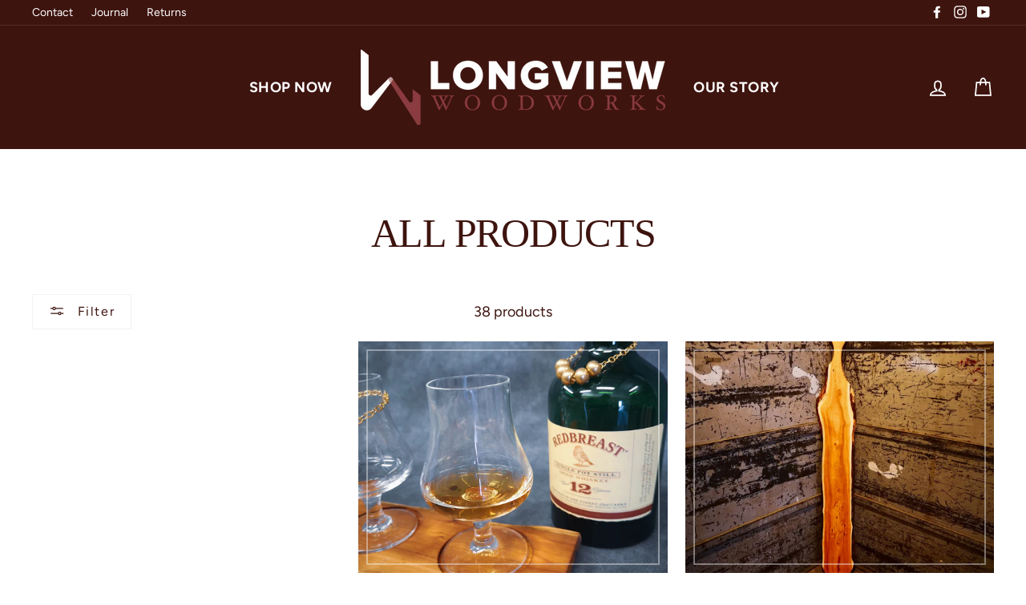

--- FILE ---
content_type: text/html; charset=utf-8
request_url: https://longviewwoodworks.com/collections/all?page=2
body_size: 28584
content:
<!doctype html>
<html class="no-js" lang="en">
<head>
  <meta charset="utf-8">
  <meta http-equiv="X-UA-Compatible" content="IE=edge,chrome=1">
  <meta name="viewport" content="width=device-width,initial-scale=1">
  <meta name="theme-color" content="#8b3c3f">
  <link rel="canonical" href="https://longviewwoodworks.com/collections/all?page=2">
  <meta name="format-detection" content="telephone=no">
  <title>All Products
&ndash; Page 2
&ndash; Longview Woodworks
</title><meta property="og:site_name" content="Longview Woodworks">
  <meta property="og:url" content="https://longviewwoodworks.com/collections/all?page=2">
  <meta property="og:title" content="All Products">
  <meta property="og:type" content="website">
  <meta property="og:description" content="Longview Woodworks get its inspiration from the natural lines and curves found in unprocessed wood. Although we can make products out of conventional milled lumber, we are drawn to transforming live-edge material into beautiful, unique and functional art."><meta property="og:image" content="http://longviewwoodworks.com/cdn/shopifycloud/storefront/assets/no-image-2048-a2addb12_1200x630.gif"><meta property="og:image" content="http://longviewwoodworks.com/cdn/shop/products/LRM_EXPORT_55145997764501_20190603_100213023_1200x630.jpeg?v=1574446938"><meta property="og:image" content="http://longviewwoodworks.com/cdn/shop/products/LRM_EXPORT_1108833185189658_20190514_202558605_-_sized_c5701db7-40fa-4543-a249-f8a5d017b106_1200x630.jpeg?v=1574447637">
  <meta property="og:image:secure_url" content="https://longviewwoodworks.com/cdn/shopifycloud/storefront/assets/no-image-2048-a2addb12_1200x630.gif"><meta property="og:image:secure_url" content="https://longviewwoodworks.com/cdn/shop/products/LRM_EXPORT_55145997764501_20190603_100213023_1200x630.jpeg?v=1574446938"><meta property="og:image:secure_url" content="https://longviewwoodworks.com/cdn/shop/products/LRM_EXPORT_1108833185189658_20190514_202558605_-_sized_c5701db7-40fa-4543-a249-f8a5d017b106_1200x630.jpeg?v=1574447637">
  <meta name="twitter:site" content="@">
  <meta name="twitter:card" content="summary_large_image">
  <meta name="twitter:title" content="All Products">
  <meta name="twitter:description" content="Longview Woodworks get its inspiration from the natural lines and curves found in unprocessed wood. Although we can make products out of conventional milled lumber, we are drawn to transforming live-edge material into beautiful, unique and functional art.">


  <style>
  @font-face {
  font-family: Trirong;
  font-weight: 800;
  font-style: normal;
  src: url("//longviewwoodworks.com/cdn/fonts/trirong/trirong_n8.14f8d4d7d9f76403b2c7e9b304b0390605115f8c.woff2") format("woff2"),
       url("//longviewwoodworks.com/cdn/fonts/trirong/trirong_n8.e67891afc4c8b52b040bad8df5045689969c6cba.woff") format("woff");
}

  @font-face {
  font-family: Figtree;
  font-weight: 400;
  font-style: normal;
  src: url("//longviewwoodworks.com/cdn/fonts/figtree/figtree_n4.3c0838aba1701047e60be6a99a1b0a40ce9b8419.woff2") format("woff2"),
       url("//longviewwoodworks.com/cdn/fonts/figtree/figtree_n4.c0575d1db21fc3821f17fd6617d3dee552312137.woff") format("woff");
}


  @font-face {
  font-family: Figtree;
  font-weight: 700;
  font-style: normal;
  src: url("//longviewwoodworks.com/cdn/fonts/figtree/figtree_n7.2fd9bfe01586148e644724096c9d75e8c7a90e55.woff2") format("woff2"),
       url("//longviewwoodworks.com/cdn/fonts/figtree/figtree_n7.ea05de92d862f9594794ab281c4c3a67501ef5fc.woff") format("woff");
}

  @font-face {
  font-family: Figtree;
  font-weight: 400;
  font-style: italic;
  src: url("//longviewwoodworks.com/cdn/fonts/figtree/figtree_i4.89f7a4275c064845c304a4cf8a4a586060656db2.woff2") format("woff2"),
       url("//longviewwoodworks.com/cdn/fonts/figtree/figtree_i4.6f955aaaafc55a22ffc1f32ecf3756859a5ad3e2.woff") format("woff");
}

  @font-face {
  font-family: Figtree;
  font-weight: 700;
  font-style: italic;
  src: url("//longviewwoodworks.com/cdn/fonts/figtree/figtree_i7.06add7096a6f2ab742e09ec7e498115904eda1fe.woff2") format("woff2"),
       url("//longviewwoodworks.com/cdn/fonts/figtree/figtree_i7.ee584b5fcaccdbb5518c0228158941f8df81b101.woff") format("woff");
}

</style>

  <link href="//longviewwoodworks.com/cdn/shop/t/2/assets/theme.scss.css?v=38057438725756453081759259307" rel="stylesheet" type="text/css" media="all" />

  <style>
    .collection-item__title {
      font-size: 20px;
    }

    @media screen and (max-width: 768px) {
      .collection-item__title {
        font-size: 16.0px;
      }
    }
  </style>

  <script>
    document.documentElement.className = document.documentElement.className.replace('no-js', 'js');

    window.theme = window.theme || {};
    theme.strings = {
      addToCart: "Add to cart",
      soldOut: "Sold Out",
      unavailable: "Unavailable",
      stockLabel: "[count] in stock",
      savePrice: "Save [saved_amount]",
      cartSavings: "You're saving [savings]",
      cartEmpty: "Your cart is currently empty.",
      cartTermsConfirmation: "You must agree with the terms and conditions of sales to check out"
    };
    theme.settings = {
      cartType: "drawer",
      moneyFormat: "${{amount}}",
      recentlyViewedEnabled: false,
      quickView: false,
      themeVersion: "1.3.2"
    };
  </script>

  <script>window.performance && window.performance.mark && window.performance.mark('shopify.content_for_header.start');</script><meta id="shopify-digital-wallet" name="shopify-digital-wallet" content="/21653160036/digital_wallets/dialog">
<meta name="shopify-checkout-api-token" content="2b42124a650b9b548e5dc147c63b0b1c">
<meta id="in-context-paypal-metadata" data-shop-id="21653160036" data-venmo-supported="false" data-environment="production" data-locale="en_US" data-paypal-v4="true" data-currency="CAD">
<link rel="alternate" type="application/atom+xml" title="Feed" href="/collections/all.atom" />
<link rel="prev" href="/collections/all?page=1">
<link rel="alternate" type="application/json+oembed" href="https://longviewwoodworks.com/collections/all.oembed?page=2">
<script async="async" src="/checkouts/internal/preloads.js?locale=en-CA"></script>
<link rel="preconnect" href="https://shop.app" crossorigin="anonymous">
<script async="async" src="https://shop.app/checkouts/internal/preloads.js?locale=en-CA&shop_id=21653160036" crossorigin="anonymous"></script>
<script id="apple-pay-shop-capabilities" type="application/json">{"shopId":21653160036,"countryCode":"CA","currencyCode":"CAD","merchantCapabilities":["supports3DS"],"merchantId":"gid:\/\/shopify\/Shop\/21653160036","merchantName":"Longview Woodworks","requiredBillingContactFields":["postalAddress","email"],"requiredShippingContactFields":["postalAddress","email"],"shippingType":"shipping","supportedNetworks":["visa","masterCard","amex","discover","interac","jcb"],"total":{"type":"pending","label":"Longview Woodworks","amount":"1.00"},"shopifyPaymentsEnabled":true,"supportsSubscriptions":true}</script>
<script id="shopify-features" type="application/json">{"accessToken":"2b42124a650b9b548e5dc147c63b0b1c","betas":["rich-media-storefront-analytics"],"domain":"longviewwoodworks.com","predictiveSearch":true,"shopId":21653160036,"locale":"en"}</script>
<script>var Shopify = Shopify || {};
Shopify.shop = "longviewwoodworks-com.myshopify.com";
Shopify.locale = "en";
Shopify.currency = {"active":"CAD","rate":"1.0"};
Shopify.country = "CA";
Shopify.theme = {"name":"Impulse","id":66448195684,"schema_name":"Impulse","schema_version":"1.3.2","theme_store_id":857,"role":"main"};
Shopify.theme.handle = "null";
Shopify.theme.style = {"id":null,"handle":null};
Shopify.cdnHost = "longviewwoodworks.com/cdn";
Shopify.routes = Shopify.routes || {};
Shopify.routes.root = "/";</script>
<script type="module">!function(o){(o.Shopify=o.Shopify||{}).modules=!0}(window);</script>
<script>!function(o){function n(){var o=[];function n(){o.push(Array.prototype.slice.apply(arguments))}return n.q=o,n}var t=o.Shopify=o.Shopify||{};t.loadFeatures=n(),t.autoloadFeatures=n()}(window);</script>
<script>
  window.ShopifyPay = window.ShopifyPay || {};
  window.ShopifyPay.apiHost = "shop.app\/pay";
  window.ShopifyPay.redirectState = null;
</script>
<script id="shop-js-analytics" type="application/json">{"pageType":"collection"}</script>
<script defer="defer" async type="module" src="//longviewwoodworks.com/cdn/shopifycloud/shop-js/modules/v2/client.init-shop-cart-sync_WVOgQShq.en.esm.js"></script>
<script defer="defer" async type="module" src="//longviewwoodworks.com/cdn/shopifycloud/shop-js/modules/v2/chunk.common_C_13GLB1.esm.js"></script>
<script defer="defer" async type="module" src="//longviewwoodworks.com/cdn/shopifycloud/shop-js/modules/v2/chunk.modal_CLfMGd0m.esm.js"></script>
<script type="module">
  await import("//longviewwoodworks.com/cdn/shopifycloud/shop-js/modules/v2/client.init-shop-cart-sync_WVOgQShq.en.esm.js");
await import("//longviewwoodworks.com/cdn/shopifycloud/shop-js/modules/v2/chunk.common_C_13GLB1.esm.js");
await import("//longviewwoodworks.com/cdn/shopifycloud/shop-js/modules/v2/chunk.modal_CLfMGd0m.esm.js");

  window.Shopify.SignInWithShop?.initShopCartSync?.({"fedCMEnabled":true,"windoidEnabled":true});

</script>
<script>
  window.Shopify = window.Shopify || {};
  if (!window.Shopify.featureAssets) window.Shopify.featureAssets = {};
  window.Shopify.featureAssets['shop-js'] = {"shop-cart-sync":["modules/v2/client.shop-cart-sync_DuR37GeY.en.esm.js","modules/v2/chunk.common_C_13GLB1.esm.js","modules/v2/chunk.modal_CLfMGd0m.esm.js"],"init-fed-cm":["modules/v2/client.init-fed-cm_BucUoe6W.en.esm.js","modules/v2/chunk.common_C_13GLB1.esm.js","modules/v2/chunk.modal_CLfMGd0m.esm.js"],"shop-toast-manager":["modules/v2/client.shop-toast-manager_B0JfrpKj.en.esm.js","modules/v2/chunk.common_C_13GLB1.esm.js","modules/v2/chunk.modal_CLfMGd0m.esm.js"],"init-shop-cart-sync":["modules/v2/client.init-shop-cart-sync_WVOgQShq.en.esm.js","modules/v2/chunk.common_C_13GLB1.esm.js","modules/v2/chunk.modal_CLfMGd0m.esm.js"],"shop-button":["modules/v2/client.shop-button_B_U3bv27.en.esm.js","modules/v2/chunk.common_C_13GLB1.esm.js","modules/v2/chunk.modal_CLfMGd0m.esm.js"],"init-windoid":["modules/v2/client.init-windoid_DuP9q_di.en.esm.js","modules/v2/chunk.common_C_13GLB1.esm.js","modules/v2/chunk.modal_CLfMGd0m.esm.js"],"shop-cash-offers":["modules/v2/client.shop-cash-offers_BmULhtno.en.esm.js","modules/v2/chunk.common_C_13GLB1.esm.js","modules/v2/chunk.modal_CLfMGd0m.esm.js"],"pay-button":["modules/v2/client.pay-button_CrPSEbOK.en.esm.js","modules/v2/chunk.common_C_13GLB1.esm.js","modules/v2/chunk.modal_CLfMGd0m.esm.js"],"init-customer-accounts":["modules/v2/client.init-customer-accounts_jNk9cPYQ.en.esm.js","modules/v2/client.shop-login-button_DJ5ldayH.en.esm.js","modules/v2/chunk.common_C_13GLB1.esm.js","modules/v2/chunk.modal_CLfMGd0m.esm.js"],"avatar":["modules/v2/client.avatar_BTnouDA3.en.esm.js"],"checkout-modal":["modules/v2/client.checkout-modal_pBPyh9w8.en.esm.js","modules/v2/chunk.common_C_13GLB1.esm.js","modules/v2/chunk.modal_CLfMGd0m.esm.js"],"init-shop-for-new-customer-accounts":["modules/v2/client.init-shop-for-new-customer-accounts_BUoCy7a5.en.esm.js","modules/v2/client.shop-login-button_DJ5ldayH.en.esm.js","modules/v2/chunk.common_C_13GLB1.esm.js","modules/v2/chunk.modal_CLfMGd0m.esm.js"],"init-customer-accounts-sign-up":["modules/v2/client.init-customer-accounts-sign-up_CnczCz9H.en.esm.js","modules/v2/client.shop-login-button_DJ5ldayH.en.esm.js","modules/v2/chunk.common_C_13GLB1.esm.js","modules/v2/chunk.modal_CLfMGd0m.esm.js"],"init-shop-email-lookup-coordinator":["modules/v2/client.init-shop-email-lookup-coordinator_CzjY5t9o.en.esm.js","modules/v2/chunk.common_C_13GLB1.esm.js","modules/v2/chunk.modal_CLfMGd0m.esm.js"],"shop-follow-button":["modules/v2/client.shop-follow-button_CsYC63q7.en.esm.js","modules/v2/chunk.common_C_13GLB1.esm.js","modules/v2/chunk.modal_CLfMGd0m.esm.js"],"shop-login-button":["modules/v2/client.shop-login-button_DJ5ldayH.en.esm.js","modules/v2/chunk.common_C_13GLB1.esm.js","modules/v2/chunk.modal_CLfMGd0m.esm.js"],"shop-login":["modules/v2/client.shop-login_B9ccPdmx.en.esm.js","modules/v2/chunk.common_C_13GLB1.esm.js","modules/v2/chunk.modal_CLfMGd0m.esm.js"],"lead-capture":["modules/v2/client.lead-capture_D0K_KgYb.en.esm.js","modules/v2/chunk.common_C_13GLB1.esm.js","modules/v2/chunk.modal_CLfMGd0m.esm.js"],"payment-terms":["modules/v2/client.payment-terms_BWmiNN46.en.esm.js","modules/v2/chunk.common_C_13GLB1.esm.js","modules/v2/chunk.modal_CLfMGd0m.esm.js"]};
</script>
<script id="__st">var __st={"a":21653160036,"offset":-28800,"reqid":"bc1e4299-35dd-4a13-9531-7a151fe8d92e-1769688121","pageurl":"longviewwoodworks.com\/collections\/all?page=2","u":"1673c283ac99","p":"collection","rtyp":"collection","rid":120724750436};</script>
<script>window.ShopifyPaypalV4VisibilityTracking = true;</script>
<script id="captcha-bootstrap">!function(){'use strict';const t='contact',e='account',n='new_comment',o=[[t,t],['blogs',n],['comments',n],[t,'customer']],c=[[e,'customer_login'],[e,'guest_login'],[e,'recover_customer_password'],[e,'create_customer']],r=t=>t.map((([t,e])=>`form[action*='/${t}']:not([data-nocaptcha='true']) input[name='form_type'][value='${e}']`)).join(','),a=t=>()=>t?[...document.querySelectorAll(t)].map((t=>t.form)):[];function s(){const t=[...o],e=r(t);return a(e)}const i='password',u='form_key',d=['recaptcha-v3-token','g-recaptcha-response','h-captcha-response',i],f=()=>{try{return window.sessionStorage}catch{return}},m='__shopify_v',_=t=>t.elements[u];function p(t,e,n=!1){try{const o=window.sessionStorage,c=JSON.parse(o.getItem(e)),{data:r}=function(t){const{data:e,action:n}=t;return t[m]||n?{data:e,action:n}:{data:t,action:n}}(c);for(const[e,n]of Object.entries(r))t.elements[e]&&(t.elements[e].value=n);n&&o.removeItem(e)}catch(o){console.error('form repopulation failed',{error:o})}}const l='form_type',E='cptcha';function T(t){t.dataset[E]=!0}const w=window,h=w.document,L='Shopify',v='ce_forms',y='captcha';let A=!1;((t,e)=>{const n=(g='f06e6c50-85a8-45c8-87d0-21a2b65856fe',I='https://cdn.shopify.com/shopifycloud/storefront-forms-hcaptcha/ce_storefront_forms_captcha_hcaptcha.v1.5.2.iife.js',D={infoText:'Protected by hCaptcha',privacyText:'Privacy',termsText:'Terms'},(t,e,n)=>{const o=w[L][v],c=o.bindForm;if(c)return c(t,g,e,D).then(n);var r;o.q.push([[t,g,e,D],n]),r=I,A||(h.body.append(Object.assign(h.createElement('script'),{id:'captcha-provider',async:!0,src:r})),A=!0)});var g,I,D;w[L]=w[L]||{},w[L][v]=w[L][v]||{},w[L][v].q=[],w[L][y]=w[L][y]||{},w[L][y].protect=function(t,e){n(t,void 0,e),T(t)},Object.freeze(w[L][y]),function(t,e,n,w,h,L){const[v,y,A,g]=function(t,e,n){const i=e?o:[],u=t?c:[],d=[...i,...u],f=r(d),m=r(i),_=r(d.filter((([t,e])=>n.includes(e))));return[a(f),a(m),a(_),s()]}(w,h,L),I=t=>{const e=t.target;return e instanceof HTMLFormElement?e:e&&e.form},D=t=>v().includes(t);t.addEventListener('submit',(t=>{const e=I(t);if(!e)return;const n=D(e)&&!e.dataset.hcaptchaBound&&!e.dataset.recaptchaBound,o=_(e),c=g().includes(e)&&(!o||!o.value);(n||c)&&t.preventDefault(),c&&!n&&(function(t){try{if(!f())return;!function(t){const e=f();if(!e)return;const n=_(t);if(!n)return;const o=n.value;o&&e.removeItem(o)}(t);const e=Array.from(Array(32),(()=>Math.random().toString(36)[2])).join('');!function(t,e){_(t)||t.append(Object.assign(document.createElement('input'),{type:'hidden',name:u})),t.elements[u].value=e}(t,e),function(t,e){const n=f();if(!n)return;const o=[...t.querySelectorAll(`input[type='${i}']`)].map((({name:t})=>t)),c=[...d,...o],r={};for(const[a,s]of new FormData(t).entries())c.includes(a)||(r[a]=s);n.setItem(e,JSON.stringify({[m]:1,action:t.action,data:r}))}(t,e)}catch(e){console.error('failed to persist form',e)}}(e),e.submit())}));const S=(t,e)=>{t&&!t.dataset[E]&&(n(t,e.some((e=>e===t))),T(t))};for(const o of['focusin','change'])t.addEventListener(o,(t=>{const e=I(t);D(e)&&S(e,y())}));const B=e.get('form_key'),M=e.get(l),P=B&&M;t.addEventListener('DOMContentLoaded',(()=>{const t=y();if(P)for(const e of t)e.elements[l].value===M&&p(e,B);[...new Set([...A(),...v().filter((t=>'true'===t.dataset.shopifyCaptcha))])].forEach((e=>S(e,t)))}))}(h,new URLSearchParams(w.location.search),n,t,e,['guest_login'])})(!0,!0)}();</script>
<script integrity="sha256-4kQ18oKyAcykRKYeNunJcIwy7WH5gtpwJnB7kiuLZ1E=" data-source-attribution="shopify.loadfeatures" defer="defer" src="//longviewwoodworks.com/cdn/shopifycloud/storefront/assets/storefront/load_feature-a0a9edcb.js" crossorigin="anonymous"></script>
<script crossorigin="anonymous" defer="defer" src="//longviewwoodworks.com/cdn/shopifycloud/storefront/assets/shopify_pay/storefront-65b4c6d7.js?v=20250812"></script>
<script data-source-attribution="shopify.dynamic_checkout.dynamic.init">var Shopify=Shopify||{};Shopify.PaymentButton=Shopify.PaymentButton||{isStorefrontPortableWallets:!0,init:function(){window.Shopify.PaymentButton.init=function(){};var t=document.createElement("script");t.src="https://longviewwoodworks.com/cdn/shopifycloud/portable-wallets/latest/portable-wallets.en.js",t.type="module",document.head.appendChild(t)}};
</script>
<script data-source-attribution="shopify.dynamic_checkout.buyer_consent">
  function portableWalletsHideBuyerConsent(e){var t=document.getElementById("shopify-buyer-consent"),n=document.getElementById("shopify-subscription-policy-button");t&&n&&(t.classList.add("hidden"),t.setAttribute("aria-hidden","true"),n.removeEventListener("click",e))}function portableWalletsShowBuyerConsent(e){var t=document.getElementById("shopify-buyer-consent"),n=document.getElementById("shopify-subscription-policy-button");t&&n&&(t.classList.remove("hidden"),t.removeAttribute("aria-hidden"),n.addEventListener("click",e))}window.Shopify?.PaymentButton&&(window.Shopify.PaymentButton.hideBuyerConsent=portableWalletsHideBuyerConsent,window.Shopify.PaymentButton.showBuyerConsent=portableWalletsShowBuyerConsent);
</script>
<script data-source-attribution="shopify.dynamic_checkout.cart.bootstrap">document.addEventListener("DOMContentLoaded",(function(){function t(){return document.querySelector("shopify-accelerated-checkout-cart, shopify-accelerated-checkout")}if(t())Shopify.PaymentButton.init();else{new MutationObserver((function(e,n){t()&&(Shopify.PaymentButton.init(),n.disconnect())})).observe(document.body,{childList:!0,subtree:!0})}}));
</script>
<link id="shopify-accelerated-checkout-styles" rel="stylesheet" media="screen" href="https://longviewwoodworks.com/cdn/shopifycloud/portable-wallets/latest/accelerated-checkout-backwards-compat.css" crossorigin="anonymous">
<style id="shopify-accelerated-checkout-cart">
        #shopify-buyer-consent {
  margin-top: 1em;
  display: inline-block;
  width: 100%;
}

#shopify-buyer-consent.hidden {
  display: none;
}

#shopify-subscription-policy-button {
  background: none;
  border: none;
  padding: 0;
  text-decoration: underline;
  font-size: inherit;
  cursor: pointer;
}

#shopify-subscription-policy-button::before {
  box-shadow: none;
}

      </style>

<script>window.performance && window.performance.mark && window.performance.mark('shopify.content_for_header.end');</script>
  <!--[if lt IE 9]>
<script src="//cdnjs.cloudflare.com/ajax/libs/html5shiv/3.7.2/html5shiv.min.js" type="text/javascript"></script>
<![endif]-->
<!--[if (lte IE 9) ]><script src="//longviewwoodworks.com/cdn/shop/t/2/assets/match-media.min.js?v=159635276924582161481549575225" type="text/javascript"></script><![endif]-->


  
  <script src="//longviewwoodworks.com/cdn/shop/t/2/assets/vendor.js" defer="defer"></script>



  

  
  <script src="//longviewwoodworks.com/cdn/shop/t/2/assets/theme.js?v=63450923484610529311549575237" defer="defer"></script>


<link href="https://monorail-edge.shopifysvc.com" rel="dns-prefetch">
<script>(function(){if ("sendBeacon" in navigator && "performance" in window) {try {var session_token_from_headers = performance.getEntriesByType('navigation')[0].serverTiming.find(x => x.name == '_s').description;} catch {var session_token_from_headers = undefined;}var session_cookie_matches = document.cookie.match(/_shopify_s=([^;]*)/);var session_token_from_cookie = session_cookie_matches && session_cookie_matches.length === 2 ? session_cookie_matches[1] : "";var session_token = session_token_from_headers || session_token_from_cookie || "";function handle_abandonment_event(e) {var entries = performance.getEntries().filter(function(entry) {return /monorail-edge.shopifysvc.com/.test(entry.name);});if (!window.abandonment_tracked && entries.length === 0) {window.abandonment_tracked = true;var currentMs = Date.now();var navigation_start = performance.timing.navigationStart;var payload = {shop_id: 21653160036,url: window.location.href,navigation_start,duration: currentMs - navigation_start,session_token,page_type: "collection"};window.navigator.sendBeacon("https://monorail-edge.shopifysvc.com/v1/produce", JSON.stringify({schema_id: "online_store_buyer_site_abandonment/1.1",payload: payload,metadata: {event_created_at_ms: currentMs,event_sent_at_ms: currentMs}}));}}window.addEventListener('pagehide', handle_abandonment_event);}}());</script>
<script id="web-pixels-manager-setup">(function e(e,d,r,n,o){if(void 0===o&&(o={}),!Boolean(null===(a=null===(i=window.Shopify)||void 0===i?void 0:i.analytics)||void 0===a?void 0:a.replayQueue)){var i,a;window.Shopify=window.Shopify||{};var t=window.Shopify;t.analytics=t.analytics||{};var s=t.analytics;s.replayQueue=[],s.publish=function(e,d,r){return s.replayQueue.push([e,d,r]),!0};try{self.performance.mark("wpm:start")}catch(e){}var l=function(){var e={modern:/Edge?\/(1{2}[4-9]|1[2-9]\d|[2-9]\d{2}|\d{4,})\.\d+(\.\d+|)|Firefox\/(1{2}[4-9]|1[2-9]\d|[2-9]\d{2}|\d{4,})\.\d+(\.\d+|)|Chrom(ium|e)\/(9{2}|\d{3,})\.\d+(\.\d+|)|(Maci|X1{2}).+ Version\/(15\.\d+|(1[6-9]|[2-9]\d|\d{3,})\.\d+)([,.]\d+|)( \(\w+\)|)( Mobile\/\w+|) Safari\/|Chrome.+OPR\/(9{2}|\d{3,})\.\d+\.\d+|(CPU[ +]OS|iPhone[ +]OS|CPU[ +]iPhone|CPU IPhone OS|CPU iPad OS)[ +]+(15[._]\d+|(1[6-9]|[2-9]\d|\d{3,})[._]\d+)([._]\d+|)|Android:?[ /-](13[3-9]|1[4-9]\d|[2-9]\d{2}|\d{4,})(\.\d+|)(\.\d+|)|Android.+Firefox\/(13[5-9]|1[4-9]\d|[2-9]\d{2}|\d{4,})\.\d+(\.\d+|)|Android.+Chrom(ium|e)\/(13[3-9]|1[4-9]\d|[2-9]\d{2}|\d{4,})\.\d+(\.\d+|)|SamsungBrowser\/([2-9]\d|\d{3,})\.\d+/,legacy:/Edge?\/(1[6-9]|[2-9]\d|\d{3,})\.\d+(\.\d+|)|Firefox\/(5[4-9]|[6-9]\d|\d{3,})\.\d+(\.\d+|)|Chrom(ium|e)\/(5[1-9]|[6-9]\d|\d{3,})\.\d+(\.\d+|)([\d.]+$|.*Safari\/(?![\d.]+ Edge\/[\d.]+$))|(Maci|X1{2}).+ Version\/(10\.\d+|(1[1-9]|[2-9]\d|\d{3,})\.\d+)([,.]\d+|)( \(\w+\)|)( Mobile\/\w+|) Safari\/|Chrome.+OPR\/(3[89]|[4-9]\d|\d{3,})\.\d+\.\d+|(CPU[ +]OS|iPhone[ +]OS|CPU[ +]iPhone|CPU IPhone OS|CPU iPad OS)[ +]+(10[._]\d+|(1[1-9]|[2-9]\d|\d{3,})[._]\d+)([._]\d+|)|Android:?[ /-](13[3-9]|1[4-9]\d|[2-9]\d{2}|\d{4,})(\.\d+|)(\.\d+|)|Mobile Safari.+OPR\/([89]\d|\d{3,})\.\d+\.\d+|Android.+Firefox\/(13[5-9]|1[4-9]\d|[2-9]\d{2}|\d{4,})\.\d+(\.\d+|)|Android.+Chrom(ium|e)\/(13[3-9]|1[4-9]\d|[2-9]\d{2}|\d{4,})\.\d+(\.\d+|)|Android.+(UC? ?Browser|UCWEB|U3)[ /]?(15\.([5-9]|\d{2,})|(1[6-9]|[2-9]\d|\d{3,})\.\d+)\.\d+|SamsungBrowser\/(5\.\d+|([6-9]|\d{2,})\.\d+)|Android.+MQ{2}Browser\/(14(\.(9|\d{2,})|)|(1[5-9]|[2-9]\d|\d{3,})(\.\d+|))(\.\d+|)|K[Aa][Ii]OS\/(3\.\d+|([4-9]|\d{2,})\.\d+)(\.\d+|)/},d=e.modern,r=e.legacy,n=navigator.userAgent;return n.match(d)?"modern":n.match(r)?"legacy":"unknown"}(),u="modern"===l?"modern":"legacy",c=(null!=n?n:{modern:"",legacy:""})[u],f=function(e){return[e.baseUrl,"/wpm","/b",e.hashVersion,"modern"===e.buildTarget?"m":"l",".js"].join("")}({baseUrl:d,hashVersion:r,buildTarget:u}),m=function(e){var d=e.version,r=e.bundleTarget,n=e.surface,o=e.pageUrl,i=e.monorailEndpoint;return{emit:function(e){var a=e.status,t=e.errorMsg,s=(new Date).getTime(),l=JSON.stringify({metadata:{event_sent_at_ms:s},events:[{schema_id:"web_pixels_manager_load/3.1",payload:{version:d,bundle_target:r,page_url:o,status:a,surface:n,error_msg:t},metadata:{event_created_at_ms:s}}]});if(!i)return console&&console.warn&&console.warn("[Web Pixels Manager] No Monorail endpoint provided, skipping logging."),!1;try{return self.navigator.sendBeacon.bind(self.navigator)(i,l)}catch(e){}var u=new XMLHttpRequest;try{return u.open("POST",i,!0),u.setRequestHeader("Content-Type","text/plain"),u.send(l),!0}catch(e){return console&&console.warn&&console.warn("[Web Pixels Manager] Got an unhandled error while logging to Monorail."),!1}}}}({version:r,bundleTarget:l,surface:e.surface,pageUrl:self.location.href,monorailEndpoint:e.monorailEndpoint});try{o.browserTarget=l,function(e){var d=e.src,r=e.async,n=void 0===r||r,o=e.onload,i=e.onerror,a=e.sri,t=e.scriptDataAttributes,s=void 0===t?{}:t,l=document.createElement("script"),u=document.querySelector("head"),c=document.querySelector("body");if(l.async=n,l.src=d,a&&(l.integrity=a,l.crossOrigin="anonymous"),s)for(var f in s)if(Object.prototype.hasOwnProperty.call(s,f))try{l.dataset[f]=s[f]}catch(e){}if(o&&l.addEventListener("load",o),i&&l.addEventListener("error",i),u)u.appendChild(l);else{if(!c)throw new Error("Did not find a head or body element to append the script");c.appendChild(l)}}({src:f,async:!0,onload:function(){if(!function(){var e,d;return Boolean(null===(d=null===(e=window.Shopify)||void 0===e?void 0:e.analytics)||void 0===d?void 0:d.initialized)}()){var d=window.webPixelsManager.init(e)||void 0;if(d){var r=window.Shopify.analytics;r.replayQueue.forEach((function(e){var r=e[0],n=e[1],o=e[2];d.publishCustomEvent(r,n,o)})),r.replayQueue=[],r.publish=d.publishCustomEvent,r.visitor=d.visitor,r.initialized=!0}}},onerror:function(){return m.emit({status:"failed",errorMsg:"".concat(f," has failed to load")})},sri:function(e){var d=/^sha384-[A-Za-z0-9+/=]+$/;return"string"==typeof e&&d.test(e)}(c)?c:"",scriptDataAttributes:o}),m.emit({status:"loading"})}catch(e){m.emit({status:"failed",errorMsg:(null==e?void 0:e.message)||"Unknown error"})}}})({shopId: 21653160036,storefrontBaseUrl: "https://longviewwoodworks.com",extensionsBaseUrl: "https://extensions.shopifycdn.com/cdn/shopifycloud/web-pixels-manager",monorailEndpoint: "https://monorail-edge.shopifysvc.com/unstable/produce_batch",surface: "storefront-renderer",enabledBetaFlags: ["2dca8a86"],webPixelsConfigList: [{"id":"45580482","eventPayloadVersion":"v1","runtimeContext":"LAX","scriptVersion":"1","type":"CUSTOM","privacyPurposes":["MARKETING"],"name":"Meta pixel (migrated)"},{"id":"62488770","eventPayloadVersion":"v1","runtimeContext":"LAX","scriptVersion":"1","type":"CUSTOM","privacyPurposes":["ANALYTICS"],"name":"Google Analytics tag (migrated)"},{"id":"shopify-app-pixel","configuration":"{}","eventPayloadVersion":"v1","runtimeContext":"STRICT","scriptVersion":"0450","apiClientId":"shopify-pixel","type":"APP","privacyPurposes":["ANALYTICS","MARKETING"]},{"id":"shopify-custom-pixel","eventPayloadVersion":"v1","runtimeContext":"LAX","scriptVersion":"0450","apiClientId":"shopify-pixel","type":"CUSTOM","privacyPurposes":["ANALYTICS","MARKETING"]}],isMerchantRequest: false,initData: {"shop":{"name":"Longview Woodworks","paymentSettings":{"currencyCode":"CAD"},"myshopifyDomain":"longviewwoodworks-com.myshopify.com","countryCode":"CA","storefrontUrl":"https:\/\/longviewwoodworks.com"},"customer":null,"cart":null,"checkout":null,"productVariants":[],"purchasingCompany":null},},"https://longviewwoodworks.com/cdn","1d2a099fw23dfb22ep557258f5m7a2edbae",{"modern":"","legacy":""},{"shopId":"21653160036","storefrontBaseUrl":"https:\/\/longviewwoodworks.com","extensionBaseUrl":"https:\/\/extensions.shopifycdn.com\/cdn\/shopifycloud\/web-pixels-manager","surface":"storefront-renderer","enabledBetaFlags":"[\"2dca8a86\"]","isMerchantRequest":"false","hashVersion":"1d2a099fw23dfb22ep557258f5m7a2edbae","publish":"custom","events":"[[\"page_viewed\",{}],[\"collection_viewed\",{\"collection\":{\"id\":\"120724750436\",\"title\":\"All Products\",\"productVariants\":[{\"price\":{\"amount\":325.0,\"currencyCode\":\"CAD\"},\"product\":{\"title\":\"12\\\" x 12\\\" Garry oak knife block\",\"vendor\":\"Longview Woodworks\",\"id\":\"3493698764900\",\"untranslatedTitle\":\"12\\\" x 12\\\" Garry oak knife block\",\"url\":\"\/products\/12-x-12-garry-oak-knife-block\",\"type\":\"\"},\"id\":\"27232559071332\",\"image\":null,\"sku\":\"05-19006\",\"title\":\"Default Title\",\"untranslatedTitle\":\"Default Title\"},{\"price\":{\"amount\":240.0,\"currencyCode\":\"CAD\"},\"product\":{\"title\":\"Pacific Yew Whiskey Tasting Set - #013\",\"vendor\":\"Longview Woodworks\",\"id\":\"3492996677732\",\"untranslatedTitle\":\"Pacific Yew Whiskey Tasting Set - #013\",\"url\":\"\/products\/pacific-yew-whiskey-tasting-set-013\",\"type\":\"Flight Sets\"},\"id\":\"27228716859492\",\"image\":{\"src\":\"\/\/longviewwoodworks.com\/cdn\/shop\/products\/LRM_EXPORT_55145997764501_20190603_100213023.jpeg?v=1574446938\"},\"sku\":\"03-19013, 03-19014\",\"title\":\"Default Title\",\"untranslatedTitle\":\"Default Title\"},{\"price\":{\"amount\":225.0,\"currencyCode\":\"CAD\"},\"product\":{\"title\":\"60\\\" Pacific Yew Charcuterie Board - #007\",\"vendor\":\"Longview Woodworks\",\"id\":\"3483365212260\",\"untranslatedTitle\":\"60\\\" Pacific Yew Charcuterie Board - #007\",\"url\":\"\/products\/60-pacific-yew-charcuterie-board-007\",\"type\":\"Everything Else\"},\"id\":\"27171609280612\",\"image\":{\"src\":\"\/\/longviewwoodworks.com\/cdn\/shop\/products\/LRM_EXPORT_1108833185189658_20190514_202558605_-_sized_c5701db7-40fa-4543-a249-f8a5d017b106.jpeg?v=1574447637\"},\"sku\":\"06-19007\",\"title\":\"Default Title\",\"untranslatedTitle\":\"Default Title\"},{\"price\":{\"amount\":75.0,\"currencyCode\":\"CAD\"},\"product\":{\"title\":\"Jaws Bottle Opener\",\"vendor\":\"Longview Woodworks\",\"id\":\"3276758646884\",\"untranslatedTitle\":\"Jaws Bottle Opener\",\"url\":\"\/products\/jaws-bottle-opener\",\"type\":\"Everything Else\"},\"id\":\"26441163636836\",\"image\":{\"src\":\"\/\/longviewwoodworks.com\/cdn\/shop\/products\/Jaws_-_bottom_-_sized.jpeg?v=1554774886\"},\"sku\":\"04-19020 04-19021\",\"title\":\"Default Title\",\"untranslatedTitle\":\"Default Title\"},{\"price\":{\"amount\":250.0,\"currencyCode\":\"CAD\"},\"product\":{\"title\":\"Beer Flight Set #018\",\"vendor\":\"Longview Woodworks\",\"id\":\"2989603291236\",\"untranslatedTitle\":\"Beer Flight Set #018\",\"url\":\"\/products\/01-17015-016-017-018-beer-flight-set\",\"type\":\"Flight Sets\"},\"id\":\"24967266828388\",\"image\":{\"src\":\"\/\/longviewwoodworks.com\/cdn\/shop\/products\/01-17015-016-A-rot-1.jpg?v=1551948781\"},\"sku\":\"01-17015\/016\/017\/018\",\"title\":\"Default Title\",\"untranslatedTitle\":\"Default Title\"},{\"price\":{\"amount\":225.0,\"currencyCode\":\"CAD\"},\"product\":{\"title\":\"20″ Pacific Yew Knife Block - #011\",\"vendor\":\"Longview Woodworks\",\"id\":\"3064504582244\",\"untranslatedTitle\":\"20″ Pacific Yew Knife Block - #011\",\"url\":\"\/products\/20-pacific-yew-knife-block-011\",\"type\":\"Knife Blocks\"},\"id\":\"25276889694308\",\"image\":{\"src\":\"\/\/longviewwoodworks.com\/cdn\/shop\/products\/02-17011_1.JPG?v=1558283055\"},\"sku\":\"02-17011\",\"title\":\"Default Title\",\"untranslatedTitle\":\"Default Title\"},{\"price\":{\"amount\":225.0,\"currencyCode\":\"CAD\"},\"product\":{\"title\":\"16″ Pacific Yew Knife Block - #021\",\"vendor\":\"Longview Woodworks\",\"id\":\"3064514740324\",\"untranslatedTitle\":\"16″ Pacific Yew Knife Block - #021\",\"url\":\"\/products\/16-pacific-yew-knife-block-021\",\"type\":\"Knife Blocks\"},\"id\":\"25277026664548\",\"image\":{\"src\":\"\/\/longviewwoodworks.com\/cdn\/shop\/products\/02-17021_1.JPG?v=1552622688\"},\"sku\":\"02-17021\",\"title\":\"Default Title\",\"untranslatedTitle\":\"Default Title\"},{\"price\":{\"amount\":205.0,\"currencyCode\":\"CAD\"},\"product\":{\"title\":\"16″ Pacific Yew Knife Block - #016\",\"vendor\":\"Longview Woodworks\",\"id\":\"3000674746468\",\"untranslatedTitle\":\"16″ Pacific Yew Knife Block - #016\",\"url\":\"\/products\/16-pacific-yew-knife-block\",\"type\":\"Knife Blocks\"},\"id\":\"25007876309092\",\"image\":{\"src\":\"\/\/longviewwoodworks.com\/cdn\/shop\/products\/02-17016_1.JPG?v=1558283299\"},\"sku\":\"02-17016\",\"title\":\"Default Title\",\"untranslatedTitle\":\"Default Title\"},{\"price\":{\"amount\":195.0,\"currencyCode\":\"CAD\"},\"product\":{\"title\":\"16″ Pacific Yew Knife Block - #010\",\"vendor\":\"Longview Woodworks\",\"id\":\"3064495276132\",\"untranslatedTitle\":\"16″ Pacific Yew Knife Block - #010\",\"url\":\"\/products\/16-pacific-yew-knife-block-010\",\"type\":\"Knife Blocks\"},\"id\":\"25276786114660\",\"image\":{\"src\":\"\/\/longviewwoodworks.com\/cdn\/shop\/products\/02-17010_1.JPG?v=1558287146\"},\"sku\":\"02-17010\",\"title\":\"Default Title\",\"untranslatedTitle\":\"Default Title\"},{\"price\":{\"amount\":190.0,\"currencyCode\":\"CAD\"},\"product\":{\"title\":\"14″ Pacific Yew Knife Block - #006\",\"vendor\":\"Longview Woodworks\",\"id\":\"3064484003940\",\"untranslatedTitle\":\"14″ Pacific Yew Knife Block - #006\",\"url\":\"\/products\/14-pacific-yew-knife-block-006\",\"type\":\"Knife Blocks\"},\"id\":\"25276668117092\",\"image\":{\"src\":\"\/\/longviewwoodworks.com\/cdn\/shop\/products\/02-17006_1.JPG?v=1552622344\"},\"sku\":\"02-17006\",\"title\":\"Default Title\",\"untranslatedTitle\":\"Default Title\"},{\"price\":{\"amount\":230.0,\"currencyCode\":\"CAD\"},\"product\":{\"title\":\"11\\\" x 7\\\" Maple Countertop Knife Block - #002\",\"vendor\":\"Longview Woodworks\",\"id\":\"3068766617700\",\"untranslatedTitle\":\"11\\\" x 7\\\" Maple Countertop Knife Block - #002\",\"url\":\"\/products\/11-x-7-maple-countertop-knife-block-002\",\"type\":\"Knife Blocks\"},\"id\":\"25310130733156\",\"image\":{\"src\":\"\/\/longviewwoodworks.com\/cdn\/shop\/products\/IMG_20190329_151113.jpg?v=1553993525\"},\"sku\":\"05-19002\",\"title\":\"Default Title\",\"untranslatedTitle\":\"Default Title\"}]}}]]"});</script><script>
  window.ShopifyAnalytics = window.ShopifyAnalytics || {};
  window.ShopifyAnalytics.meta = window.ShopifyAnalytics.meta || {};
  window.ShopifyAnalytics.meta.currency = 'CAD';
  var meta = {"products":[{"id":3493698764900,"gid":"gid:\/\/shopify\/Product\/3493698764900","vendor":"Longview Woodworks","type":"","handle":"12-x-12-garry-oak-knife-block","variants":[{"id":27232559071332,"price":32500,"name":"12\" x 12\" Garry oak knife block","public_title":null,"sku":"05-19006"}],"remote":false},{"id":3492996677732,"gid":"gid:\/\/shopify\/Product\/3492996677732","vendor":"Longview Woodworks","type":"Flight Sets","handle":"pacific-yew-whiskey-tasting-set-013","variants":[{"id":27228716859492,"price":24000,"name":"Pacific Yew Whiskey Tasting Set - #013","public_title":null,"sku":"03-19013, 03-19014"}],"remote":false},{"id":3483365212260,"gid":"gid:\/\/shopify\/Product\/3483365212260","vendor":"Longview Woodworks","type":"Everything Else","handle":"60-pacific-yew-charcuterie-board-007","variants":[{"id":27171609280612,"price":22500,"name":"60\" Pacific Yew Charcuterie Board - #007","public_title":null,"sku":"06-19007"}],"remote":false},{"id":3276758646884,"gid":"gid:\/\/shopify\/Product\/3276758646884","vendor":"Longview Woodworks","type":"Everything Else","handle":"jaws-bottle-opener","variants":[{"id":26441163636836,"price":7500,"name":"Jaws Bottle Opener","public_title":null,"sku":"04-19020 04-19021"}],"remote":false},{"id":2989603291236,"gid":"gid:\/\/shopify\/Product\/2989603291236","vendor":"Longview Woodworks","type":"Flight Sets","handle":"01-17015-016-017-018-beer-flight-set","variants":[{"id":24967266828388,"price":25000,"name":"Beer Flight Set #018","public_title":null,"sku":"01-17015\/016\/017\/018"}],"remote":false},{"id":3064504582244,"gid":"gid:\/\/shopify\/Product\/3064504582244","vendor":"Longview Woodworks","type":"Knife Blocks","handle":"20-pacific-yew-knife-block-011","variants":[{"id":25276889694308,"price":22500,"name":"20″ Pacific Yew Knife Block - #011","public_title":null,"sku":"02-17011"}],"remote":false},{"id":3064514740324,"gid":"gid:\/\/shopify\/Product\/3064514740324","vendor":"Longview Woodworks","type":"Knife Blocks","handle":"16-pacific-yew-knife-block-021","variants":[{"id":25277026664548,"price":22500,"name":"16″ Pacific Yew Knife Block - #021","public_title":null,"sku":"02-17021"}],"remote":false},{"id":3000674746468,"gid":"gid:\/\/shopify\/Product\/3000674746468","vendor":"Longview Woodworks","type":"Knife Blocks","handle":"16-pacific-yew-knife-block","variants":[{"id":25007876309092,"price":20500,"name":"16″ Pacific Yew Knife Block - #016","public_title":null,"sku":"02-17016"}],"remote":false},{"id":3064495276132,"gid":"gid:\/\/shopify\/Product\/3064495276132","vendor":"Longview Woodworks","type":"Knife Blocks","handle":"16-pacific-yew-knife-block-010","variants":[{"id":25276786114660,"price":19500,"name":"16″ Pacific Yew Knife Block - #010","public_title":null,"sku":"02-17010"}],"remote":false},{"id":3064484003940,"gid":"gid:\/\/shopify\/Product\/3064484003940","vendor":"Longview Woodworks","type":"Knife Blocks","handle":"14-pacific-yew-knife-block-006","variants":[{"id":25276668117092,"price":19000,"name":"14″ Pacific Yew Knife Block - #006","public_title":null,"sku":"02-17006"}],"remote":false},{"id":3068766617700,"gid":"gid:\/\/shopify\/Product\/3068766617700","vendor":"Longview Woodworks","type":"Knife Blocks","handle":"11-x-7-maple-countertop-knife-block-002","variants":[{"id":25310130733156,"price":23000,"name":"11\" x 7\" Maple Countertop Knife Block - #002","public_title":null,"sku":"05-19002"}],"remote":false}],"page":{"pageType":"collection","resourceType":"collection","resourceId":120724750436,"requestId":"bc1e4299-35dd-4a13-9531-7a151fe8d92e-1769688121"}};
  for (var attr in meta) {
    window.ShopifyAnalytics.meta[attr] = meta[attr];
  }
</script>
<script class="analytics">
  (function () {
    var customDocumentWrite = function(content) {
      var jquery = null;

      if (window.jQuery) {
        jquery = window.jQuery;
      } else if (window.Checkout && window.Checkout.$) {
        jquery = window.Checkout.$;
      }

      if (jquery) {
        jquery('body').append(content);
      }
    };

    var hasLoggedConversion = function(token) {
      if (token) {
        return document.cookie.indexOf('loggedConversion=' + token) !== -1;
      }
      return false;
    }

    var setCookieIfConversion = function(token) {
      if (token) {
        var twoMonthsFromNow = new Date(Date.now());
        twoMonthsFromNow.setMonth(twoMonthsFromNow.getMonth() + 2);

        document.cookie = 'loggedConversion=' + token + '; expires=' + twoMonthsFromNow;
      }
    }

    var trekkie = window.ShopifyAnalytics.lib = window.trekkie = window.trekkie || [];
    if (trekkie.integrations) {
      return;
    }
    trekkie.methods = [
      'identify',
      'page',
      'ready',
      'track',
      'trackForm',
      'trackLink'
    ];
    trekkie.factory = function(method) {
      return function() {
        var args = Array.prototype.slice.call(arguments);
        args.unshift(method);
        trekkie.push(args);
        return trekkie;
      };
    };
    for (var i = 0; i < trekkie.methods.length; i++) {
      var key = trekkie.methods[i];
      trekkie[key] = trekkie.factory(key);
    }
    trekkie.load = function(config) {
      trekkie.config = config || {};
      trekkie.config.initialDocumentCookie = document.cookie;
      var first = document.getElementsByTagName('script')[0];
      var script = document.createElement('script');
      script.type = 'text/javascript';
      script.onerror = function(e) {
        var scriptFallback = document.createElement('script');
        scriptFallback.type = 'text/javascript';
        scriptFallback.onerror = function(error) {
                var Monorail = {
      produce: function produce(monorailDomain, schemaId, payload) {
        var currentMs = new Date().getTime();
        var event = {
          schema_id: schemaId,
          payload: payload,
          metadata: {
            event_created_at_ms: currentMs,
            event_sent_at_ms: currentMs
          }
        };
        return Monorail.sendRequest("https://" + monorailDomain + "/v1/produce", JSON.stringify(event));
      },
      sendRequest: function sendRequest(endpointUrl, payload) {
        // Try the sendBeacon API
        if (window && window.navigator && typeof window.navigator.sendBeacon === 'function' && typeof window.Blob === 'function' && !Monorail.isIos12()) {
          var blobData = new window.Blob([payload], {
            type: 'text/plain'
          });

          if (window.navigator.sendBeacon(endpointUrl, blobData)) {
            return true;
          } // sendBeacon was not successful

        } // XHR beacon

        var xhr = new XMLHttpRequest();

        try {
          xhr.open('POST', endpointUrl);
          xhr.setRequestHeader('Content-Type', 'text/plain');
          xhr.send(payload);
        } catch (e) {
          console.log(e);
        }

        return false;
      },
      isIos12: function isIos12() {
        return window.navigator.userAgent.lastIndexOf('iPhone; CPU iPhone OS 12_') !== -1 || window.navigator.userAgent.lastIndexOf('iPad; CPU OS 12_') !== -1;
      }
    };
    Monorail.produce('monorail-edge.shopifysvc.com',
      'trekkie_storefront_load_errors/1.1',
      {shop_id: 21653160036,
      theme_id: 66448195684,
      app_name: "storefront",
      context_url: window.location.href,
      source_url: "//longviewwoodworks.com/cdn/s/trekkie.storefront.a804e9514e4efded663580eddd6991fcc12b5451.min.js"});

        };
        scriptFallback.async = true;
        scriptFallback.src = '//longviewwoodworks.com/cdn/s/trekkie.storefront.a804e9514e4efded663580eddd6991fcc12b5451.min.js';
        first.parentNode.insertBefore(scriptFallback, first);
      };
      script.async = true;
      script.src = '//longviewwoodworks.com/cdn/s/trekkie.storefront.a804e9514e4efded663580eddd6991fcc12b5451.min.js';
      first.parentNode.insertBefore(script, first);
    };
    trekkie.load(
      {"Trekkie":{"appName":"storefront","development":false,"defaultAttributes":{"shopId":21653160036,"isMerchantRequest":null,"themeId":66448195684,"themeCityHash":"1118756817721307643","contentLanguage":"en","currency":"CAD","eventMetadataId":"a556be18-24aa-4b9d-b4d6-44d950cb3852"},"isServerSideCookieWritingEnabled":true,"monorailRegion":"shop_domain","enabledBetaFlags":["65f19447","b5387b81"]},"Session Attribution":{},"S2S":{"facebookCapiEnabled":false,"source":"trekkie-storefront-renderer","apiClientId":580111}}
    );

    var loaded = false;
    trekkie.ready(function() {
      if (loaded) return;
      loaded = true;

      window.ShopifyAnalytics.lib = window.trekkie;

      var originalDocumentWrite = document.write;
      document.write = customDocumentWrite;
      try { window.ShopifyAnalytics.merchantGoogleAnalytics.call(this); } catch(error) {};
      document.write = originalDocumentWrite;

      window.ShopifyAnalytics.lib.page(null,{"pageType":"collection","resourceType":"collection","resourceId":120724750436,"requestId":"bc1e4299-35dd-4a13-9531-7a151fe8d92e-1769688121","shopifyEmitted":true});

      var match = window.location.pathname.match(/checkouts\/(.+)\/(thank_you|post_purchase)/)
      var token = match? match[1]: undefined;
      if (!hasLoggedConversion(token)) {
        setCookieIfConversion(token);
        window.ShopifyAnalytics.lib.track("Viewed Product Category",{"currency":"CAD","category":"Collection: all","collectionName":"all","collectionId":120724750436,"nonInteraction":true},undefined,undefined,{"shopifyEmitted":true});
      }
    });


        var eventsListenerScript = document.createElement('script');
        eventsListenerScript.async = true;
        eventsListenerScript.src = "//longviewwoodworks.com/cdn/shopifycloud/storefront/assets/shop_events_listener-3da45d37.js";
        document.getElementsByTagName('head')[0].appendChild(eventsListenerScript);

})();</script>
  <script>
  if (!window.ga || (window.ga && typeof window.ga !== 'function')) {
    window.ga = function ga() {
      (window.ga.q = window.ga.q || []).push(arguments);
      if (window.Shopify && window.Shopify.analytics && typeof window.Shopify.analytics.publish === 'function') {
        window.Shopify.analytics.publish("ga_stub_called", {}, {sendTo: "google_osp_migration"});
      }
      console.error("Shopify's Google Analytics stub called with:", Array.from(arguments), "\nSee https://help.shopify.com/manual/promoting-marketing/pixels/pixel-migration#google for more information.");
    };
    if (window.Shopify && window.Shopify.analytics && typeof window.Shopify.analytics.publish === 'function') {
      window.Shopify.analytics.publish("ga_stub_initialized", {}, {sendTo: "google_osp_migration"});
    }
  }
</script>
<script
  defer
  src="https://longviewwoodworks.com/cdn/shopifycloud/perf-kit/shopify-perf-kit-3.1.0.min.js"
  data-application="storefront-renderer"
  data-shop-id="21653160036"
  data-render-region="gcp-us-central1"
  data-page-type="collection"
  data-theme-instance-id="66448195684"
  data-theme-name="Impulse"
  data-theme-version="1.3.2"
  data-monorail-region="shop_domain"
  data-resource-timing-sampling-rate="10"
  data-shs="true"
  data-shs-beacon="true"
  data-shs-export-with-fetch="true"
  data-shs-logs-sample-rate="1"
  data-shs-beacon-endpoint="https://longviewwoodworks.com/api/collect"
></script>
</head>

<body class="template-collection" data-transitions="false">

  
  

  <a class="in-page-link visually-hidden skip-link" href="#MainContent">Skip to content</a>

  <div id="PageContainer" class="page-container">
    <div class="transition-body">

    <div id="shopify-section-header" class="shopify-section">




<div id="NavDrawer" class="drawer drawer--left">
  <div class="drawer__fixed-header drawer__fixed-header--full">
    <div class="drawer__header drawer__header--full appear-animation appear-delay-1">
      <div class="h2 drawer__title">
        

      </div>
      <div class="drawer__close">
        <button type="button" class="drawer__close-button js-drawer-close">
          <svg aria-hidden="true" focusable="false" role="presentation" class="icon icon-close" viewBox="0 0 64 64"><defs><style>.cls-1{fill:none;stroke:#000;stroke-miterlimit:10;stroke-width:2px}</style></defs><path class="cls-1" d="M19 17.61l27.12 27.13m0-27.12L19 44.74"/></svg>
          <span class="icon__fallback-text">Close menu</span>
        </button>
      </div>
    </div>
  </div>
  <div class="drawer__inner">

    <ul class="mobile-nav" role="navigation" aria-label="Primary">
      


        <li class="mobile-nav__item appear-animation appear-delay-2">
          
            <div class="mobile-nav__has-sublist">
              
                <a href="/collections/all"
                  class="mobile-nav__link mobile-nav__link--top-level"
                  id="Label-shop-now"
                  data-active="true">
                  Shop Now
                </a>
                <div class="mobile-nav__toggle">
                  <button type="button"
                    aria-controls="Linklist-shop-now"
                    aria-open="true"
                    class="collapsible-trigger collapsible--auto-height is-open">
                    <span class="collapsible-trigger__icon collapsible-trigger__icon--open" role="presentation">
  <svg aria-hidden="true" focusable="false" role="presentation" class="icon icon--wide icon-chevron-down" viewBox="0 0 28 16"><path d="M1.57 1.59l12.76 12.77L27.1 1.59" stroke-width="2" stroke="#000" fill="none" fill-rule="evenodd"/></svg>
</span>

                  </button>
                </div>
              
            </div>
          

          
            <div id="Linklist-shop-now"
              class="mobile-nav__sublist collapsible-content collapsible-content--all is-open"
              aria-labelledby="Label-shop-now"
              style="height: auto;">
              <div class="collapsible-content__inner">
                <ul class="mobile-nav__sublist">
                  


                    <li class="mobile-nav__item">
                      <div class="mobile-nav__child-item">
                        
                          <a href="/collections/beer-flight-sets"
                            class="mobile-nav__link"
                            id="Sublabel-flight-sets"
                            >
                            Flight Sets
                          </a>
                        
                        
                      </div>

                      
                    </li>
                  


                    <li class="mobile-nav__item">
                      <div class="mobile-nav__child-item">
                        
                          <a href="/collections/knife-blocks"
                            class="mobile-nav__link"
                            id="Sublabel-knife-blocks"
                            >
                            Knife Blocks
                          </a>
                        
                        
                      </div>

                      
                    </li>
                  


                    <li class="mobile-nav__item">
                      <div class="mobile-nav__child-item">
                        
                          <a href="/collections/bottle-openers"
                            class="mobile-nav__link"
                            id="Sublabel-everything-else"
                            >
                            Everything Else
                          </a>
                        
                        
                      </div>

                      
                    </li>
                  
                </ul>
              </div>
            </div>
          
        </li>
      


        <li class="mobile-nav__item appear-animation appear-delay-3">
          
            <a href="/pages/our-story" class="mobile-nav__link mobile-nav__link--top-level" >Our Story</a>
          

          
        </li>
      


      
        <li class="mobile-nav__item mobile-nav__item--secondary">
          <div class="grid">
            
              
<div class="grid__item one-half appear-animation appear-delay-4 medium-up--hide">
                  <a href="/pages/contact" class="mobile-nav__link">Contact</a>
                </div>
              
<div class="grid__item one-half appear-animation appear-delay-5 medium-up--hide">
                  <a href="/blogs/news" class="mobile-nav__link">Journal</a>
                </div>
              
<div class="grid__item one-half appear-animation appear-delay-6 medium-up--hide">
                  <a href="/policies/refund-policy" class="mobile-nav__link">Returns</a>
                </div>
              
            

            
<div class="grid__item one-half appear-animation appear-delay-7">
                <a href="/account" class="mobile-nav__link">
                  
                    Log in
                  
                </a>
              </div>
            
          </div>
        </li>
      
    </ul><ul class="mobile-nav__social appear-animation appear-delay-8">
      
        <li class="mobile-nav__social-item">
          <a href="https://www.facebook.com/longviewltd" title="Longview Woodworks on Facebook">
            <svg aria-hidden="true" focusable="false" role="presentation" class="icon icon-facebook" viewBox="0 0 32 32"><path fill="#444" d="M18.56 31.36V17.28h4.48l.64-5.12h-5.12v-3.2c0-1.28.64-2.56 2.56-2.56h2.56V1.28H19.2c-3.84 0-7.04 2.56-7.04 7.04v3.84H7.68v5.12h4.48v14.08h6.4z"/></svg>
            <span class="icon__fallback-text">Facebook</span>
          </a>
        </li>
      
      
      
      
        <li class="mobile-nav__social-item">
          <a href="https://www.instagram.com/longviewltd" title="Longview Woodworks on Instagram">
            <svg aria-hidden="true" focusable="false" role="presentation" class="icon icon-instagram" viewBox="0 0 32 32"><path fill="#444" d="M16 3.094c4.206 0 4.7.019 6.363.094 1.538.069 2.369.325 2.925.544.738.287 1.262.625 1.813 1.175s.894 1.075 1.175 1.813c.212.556.475 1.387.544 2.925.075 1.662.094 2.156.094 6.363s-.019 4.7-.094 6.363c-.069 1.538-.325 2.369-.544 2.925-.288.738-.625 1.262-1.175 1.813s-1.075.894-1.813 1.175c-.556.212-1.387.475-2.925.544-1.663.075-2.156.094-6.363.094s-4.7-.019-6.363-.094c-1.537-.069-2.369-.325-2.925-.544-.737-.288-1.263-.625-1.813-1.175s-.894-1.075-1.175-1.813c-.212-.556-.475-1.387-.544-2.925-.075-1.663-.094-2.156-.094-6.363s.019-4.7.094-6.363c.069-1.537.325-2.369.544-2.925.287-.737.625-1.263 1.175-1.813s1.075-.894 1.813-1.175c.556-.212 1.388-.475 2.925-.544 1.662-.081 2.156-.094 6.363-.094zm0-2.838c-4.275 0-4.813.019-6.494.094-1.675.075-2.819.344-3.819.731-1.037.4-1.913.944-2.788 1.819S1.486 4.656 1.08 5.688c-.387 1-.656 2.144-.731 3.825-.075 1.675-.094 2.213-.094 6.488s.019 4.813.094 6.494c.075 1.675.344 2.819.731 3.825.4 1.038.944 1.913 1.819 2.788s1.756 1.413 2.788 1.819c1 .387 2.144.656 3.825.731s2.213.094 6.494.094 4.813-.019 6.494-.094c1.675-.075 2.819-.344 3.825-.731 1.038-.4 1.913-.944 2.788-1.819s1.413-1.756 1.819-2.788c.387-1 .656-2.144.731-3.825s.094-2.212.094-6.494-.019-4.813-.094-6.494c-.075-1.675-.344-2.819-.731-3.825-.4-1.038-.944-1.913-1.819-2.788s-1.756-1.413-2.788-1.819c-1-.387-2.144-.656-3.825-.731C20.812.275 20.275.256 16 .256z"/><path fill="#444" d="M16 7.912a8.088 8.088 0 0 0 0 16.175c4.463 0 8.087-3.625 8.087-8.088s-3.625-8.088-8.088-8.088zm0 13.338a5.25 5.25 0 1 1 0-10.5 5.25 5.25 0 1 1 0 10.5zM26.294 7.594a1.887 1.887 0 1 1-3.774.002 1.887 1.887 0 0 1 3.774-.003z"/></svg>
            <span class="icon__fallback-text">Instagram</span>
          </a>
        </li>
      
      
      
      
      
        <li class="mobile-nav__social-item">
          <a href="https://www.youtube.com/user/shopify" title="Longview Woodworks on YouTube">
            <svg aria-hidden="true" focusable="false" role="presentation" class="icon icon-youtube" viewBox="0 0 21 20"><path fill="#444" d="M-.196 15.803q0 1.23.812 2.092t1.977.861h14.946q1.165 0 1.977-.861t.812-2.092V3.909q0-1.23-.82-2.116T17.539.907H2.593q-1.148 0-1.969.886t-.82 2.116v11.894zm7.465-2.149V6.058q0-.115.066-.18.049-.016.082-.016l.082.016 7.153 3.806q.066.066.066.164 0 .066-.066.131l-7.153 3.806q-.033.033-.066.033-.066 0-.098-.033-.066-.066-.066-.131z"/></svg>
            <span class="icon__fallback-text">YouTube</span>
          </a>
        </li>
      
      
    </ul>

  </div>
</div>


  <div id="CartDrawer" class="drawer drawer--right drawer--has-fixed-footer">
    <div class="drawer__fixed-header">
      <div class="drawer__header appear-animation appear-delay-1">
        <div class="h2 drawer__title">Cart</div>
        <div class="drawer__close">
          <button type="button" class="drawer__close-button js-drawer-close">
            <svg aria-hidden="true" focusable="false" role="presentation" class="icon icon-close" viewBox="0 0 64 64"><defs><style>.cls-1{fill:none;stroke:#000;stroke-miterlimit:10;stroke-width:2px}</style></defs><path class="cls-1" d="M19 17.61l27.12 27.13m0-27.12L19 44.74"/></svg>
            <span class="icon__fallback-text">Close cart</span>
          </button>
        </div>
      </div>
    </div>
    <div class="drawer__inner">
      <div id="CartContainer" class="drawer__cart"></div>
    </div>
  </div>






<style>
  .site-nav__link,
  .site-nav__dropdown-link:not(.site-nav__dropdown-link--top-level) {
    font-size: 18px;
  }

  
</style>

<div data-section-id="header" data-section-type="header-section">
  

  
    
      <div class="toolbar small--hide">
  <div class="page-width">
    <div class="toolbar__content">
      
        <div class="toolbar__item toolbar__item--menu">
          <ul class="inline-list toolbar__menu">
          
            <li>
              <a href="/pages/contact">Contact</a>
            </li>
          
            <li>
              <a href="/blogs/news">Journal</a>
            </li>
          
            <li>
              <a href="/policies/refund-policy">Returns</a>
            </li>
          
          </ul>
        </div>
      

      
        <div class="toolbar__item">
          <ul class="inline-list toolbar__social">
            
              <li>
                <a href="https://www.facebook.com/longviewltd" title="Longview Woodworks on Facebook">
                  <svg aria-hidden="true" focusable="false" role="presentation" class="icon icon-facebook" viewBox="0 0 32 32"><path fill="#444" d="M18.56 31.36V17.28h4.48l.64-5.12h-5.12v-3.2c0-1.28.64-2.56 2.56-2.56h2.56V1.28H19.2c-3.84 0-7.04 2.56-7.04 7.04v3.84H7.68v5.12h4.48v14.08h6.4z"/></svg>
                  <span class="icon__fallback-text">Facebook</span>
                </a>
              </li>
            
            
            
            
              <li>
                <a href="https://www.instagram.com/longviewltd" title="Longview Woodworks on Instagram">
                  <svg aria-hidden="true" focusable="false" role="presentation" class="icon icon-instagram" viewBox="0 0 32 32"><path fill="#444" d="M16 3.094c4.206 0 4.7.019 6.363.094 1.538.069 2.369.325 2.925.544.738.287 1.262.625 1.813 1.175s.894 1.075 1.175 1.813c.212.556.475 1.387.544 2.925.075 1.662.094 2.156.094 6.363s-.019 4.7-.094 6.363c-.069 1.538-.325 2.369-.544 2.925-.288.738-.625 1.262-1.175 1.813s-1.075.894-1.813 1.175c-.556.212-1.387.475-2.925.544-1.663.075-2.156.094-6.363.094s-4.7-.019-6.363-.094c-1.537-.069-2.369-.325-2.925-.544-.737-.288-1.263-.625-1.813-1.175s-.894-1.075-1.175-1.813c-.212-.556-.475-1.387-.544-2.925-.075-1.663-.094-2.156-.094-6.363s.019-4.7.094-6.363c.069-1.537.325-2.369.544-2.925.287-.737.625-1.263 1.175-1.813s1.075-.894 1.813-1.175c.556-.212 1.388-.475 2.925-.544 1.662-.081 2.156-.094 6.363-.094zm0-2.838c-4.275 0-4.813.019-6.494.094-1.675.075-2.819.344-3.819.731-1.037.4-1.913.944-2.788 1.819S1.486 4.656 1.08 5.688c-.387 1-.656 2.144-.731 3.825-.075 1.675-.094 2.213-.094 6.488s.019 4.813.094 6.494c.075 1.675.344 2.819.731 3.825.4 1.038.944 1.913 1.819 2.788s1.756 1.413 2.788 1.819c1 .387 2.144.656 3.825.731s2.213.094 6.494.094 4.813-.019 6.494-.094c1.675-.075 2.819-.344 3.825-.731 1.038-.4 1.913-.944 2.788-1.819s1.413-1.756 1.819-2.788c.387-1 .656-2.144.731-3.825s.094-2.212.094-6.494-.019-4.813-.094-6.494c-.075-1.675-.344-2.819-.731-3.825-.4-1.038-.944-1.913-1.819-2.788s-1.756-1.413-2.788-1.819c-1-.387-2.144-.656-3.825-.731C20.812.275 20.275.256 16 .256z"/><path fill="#444" d="M16 7.912a8.088 8.088 0 0 0 0 16.175c4.463 0 8.087-3.625 8.087-8.088s-3.625-8.088-8.088-8.088zm0 13.338a5.25 5.25 0 1 1 0-10.5 5.25 5.25 0 1 1 0 10.5zM26.294 7.594a1.887 1.887 0 1 1-3.774.002 1.887 1.887 0 0 1 3.774-.003z"/></svg>
                  <span class="icon__fallback-text">Instagram</span>
                </a>
              </li>
            
            
            
            
            
              <li>
                <a href="https://www.youtube.com/user/shopify" title="Longview Woodworks on YouTube">
                  <svg aria-hidden="true" focusable="false" role="presentation" class="icon icon-youtube" viewBox="0 0 21 20"><path fill="#444" d="M-.196 15.803q0 1.23.812 2.092t1.977.861h14.946q1.165 0 1.977-.861t.812-2.092V3.909q0-1.23-.82-2.116T17.539.907H2.593q-1.148 0-1.969.886t-.82 2.116v11.894zm7.465-2.149V6.058q0-.115.066-.18.049-.016.082-.016l.082.016 7.153 3.806q.066.066.066.164 0 .066-.066.131l-7.153 3.806q-.033.033-.066.033-.066 0-.098-.033-.066-.066-.066-.131z"/></svg>
                  <span class="icon__fallback-text">YouTube</span>
                </a>
              </li>
            
            
          </ul>
        </div>
      

      
    </div>

  </div>
</div>

    
  

  <div class="header-sticky-wrapper">
    <div class="header-wrapper">

      
      <header
        class="site-header"
        data-sticky="true">
        <div class="page-width">
          <div
            class="header-layout header-layout--center-split"
            data-logo-align="center">

            

            

            
              <div class="header-item header-item--left header-item--navigation">
                
                  
                

                

                <div class="site-nav medium-up--hide">
                  <button
                    type="button"
                    class="site-nav__link site-nav__link--icon js-drawer-open-nav"
                    aria-controls="NavDrawer">
                    <svg aria-hidden="true" focusable="false" role="presentation" class="icon icon-hamburger" viewBox="0 0 64 64"><defs><style>.cls-1{fill:none;stroke:#000;stroke-miterlimit:10;stroke-width:2px}</style></defs><path class="cls-1" d="M7 15h51M7 32h43M7 49h51"/></svg>
                    <span class="icon__fallback-text">Site navigation</span>
                  </button>
                </div>
              </div>

              
                
<div class="header-item header-item--logo-split" role="navigation" aria-label="Primary">
  <div class="header-item header-item--split-left">
    


<ul
  class="site-nav site-navigation small--hide"
  >
  


    <li
      class="site-nav__item site-nav__expanded-item site-nav--has-dropdown"
      aria-haspopup="true">

      <a href="/collections/all" class="site-nav__link site-nav__link--underline site-nav__link--has-dropdown">
        Shop Now
      </a>
      
        <ul class="site-nav__dropdown text-left">
          


            <li class="">
              <a href="/collections/beer-flight-sets" class="site-nav__dropdown-link site-nav__dropdown-link--second-level ">
                Flight Sets
                
              </a>
              
            </li>
          


            <li class="">
              <a href="/collections/knife-blocks" class="site-nav__dropdown-link site-nav__dropdown-link--second-level ">
                Knife Blocks
                
              </a>
              
            </li>
          


            <li class="">
              <a href="/collections/bottle-openers" class="site-nav__dropdown-link site-nav__dropdown-link--second-level ">
                Everything Else
                
              </a>
              
            </li>
          
        </ul>
      
    </li>
  
</ul>

  </div>
  <div class="header-item header-item--logo">
    
  
<style>
    .header-item--logo,
    .header-layout--left-center .header-item--logo,
    .header-layout--left-center .header-item--icons {
      -webkit-box-flex: 0 1 140px;
      -ms-flex: 0 1 140px;
      flex: 0 1 140px;
    }

    @media only screen and (min-width: 768px) {
      .header-item--logo,
      .header-layout--left-center .header-item--logo,
      .header-layout--left-center .header-item--icons {
        -webkit-box-flex: 0 0 380px;
        -ms-flex: 0 0 380px;
        flex: 0 0 380px;
      }
    }

    .site-header__logo a {
      width: 140px;
    }
    .is-light .site-header__logo .logo--inverted {
      width: 140px;
    }
    @media only screen and (min-width: 768px) {
      .site-header__logo a {
        width: 380px;
      }

      .is-light .site-header__logo .logo--inverted {
        width: 380px;
      }
    }
    </style>

    
      <div class="h1 site-header__logo" itemscope itemtype="http://schema.org/Organization">
    
    
      
      <a
        href="/"
        itemprop="url"
        class="site-header__logo-link logo--has-inverted">
        <img
          class="small--hide"
          src="//longviewwoodworks.com/cdn/shop/files/longview-logo-secondary_380x.png?v=1613738241"
          srcset="//longviewwoodworks.com/cdn/shop/files/longview-logo-secondary_380x.png?v=1613738241 1x, //longviewwoodworks.com/cdn/shop/files/longview-logo-secondary_380x@2x.png?v=1613738241 2x"
          alt="Longview Woodworks"
          itemprop="logo">
        <img
          class="medium-up--hide"
          src="//longviewwoodworks.com/cdn/shop/files/longview-logo-secondary_140x.png?v=1613738241"
          srcset="//longviewwoodworks.com/cdn/shop/files/longview-logo-secondary_140x.png?v=1613738241 1x, //longviewwoodworks.com/cdn/shop/files/longview-logo-secondary_140x@2x.png?v=1613738241 2x"
          alt="Longview Woodworks">
      </a>
      
        <a
          href="/"
          itemprop="url"
          class="site-header__logo-link logo--inverted">
          <img
            class="small--hide"
            src="//longviewwoodworks.com/cdn/shop/files/longview-logo_380x.png?v=1613738156"
            srcset="//longviewwoodworks.com/cdn/shop/files/longview-logo_380x.png?v=1613738156 1x, //longviewwoodworks.com/cdn/shop/files/longview-logo_380x@2x.png?v=1613738156 2x"
            alt="Longview Woodworks"
            itemprop="logo">
          <img
            class="medium-up--hide"
            src="//longviewwoodworks.com/cdn/shop/files/longview-logo_140x.png?v=1613738156"
            srcset="//longviewwoodworks.com/cdn/shop/files/longview-logo_140x.png?v=1613738156 1x, //longviewwoodworks.com/cdn/shop/files/longview-logo_140x@2x.png?v=1613738156 2x"
            alt="Longview Woodworks">
        </a>
      
    
    
      </div>
    

  




  </div>
  <div class="header-item header-item--split-right">
    


<ul
  class="site-nav site-navigation small--hide"
  >
  


    <li
      class="site-nav__item site-nav__expanded-item"
      >

      <a href="/pages/our-story" class="site-nav__link site-nav__link--underline">
        Our Story
      </a>
      
    </li>
  
</ul>

  </div>
</div>

              

              
            

            <div class="header-item header-item--icons">
              

<div class="site-nav">
  <div class="site-nav__icons">
    
      <a class="site-nav__link site-nav__link--icon small--hide" href="/account">
        <svg aria-hidden="true" focusable="false" role="presentation" class="icon icon-user" viewBox="0 0 64 64"><defs><style>.cls-1{fill:none;stroke:#000;stroke-miterlimit:10;stroke-width:2px}</style></defs><path class="cls-1" d="M35 39.84v-2.53c3.3-1.91 6-6.66 6-11.41 0-7.63 0-13.82-9-13.82s-9 6.19-9 13.82c0 4.75 2.7 9.51 6 11.41v2.53c-10.18.85-18 6-18 12.16h42c0-6.19-7.82-11.31-18-12.16z"/></svg>
        <span class="icon__fallback-text">
          
            Log in
          
        </span>
      </a>
    

    

    

    <a href="/cart" class="site-nav__link site-nav__link--icon js-drawer-open-cart js-no-transition" aria-controls="CartDrawer">
      <span class="cart-link">
        <svg aria-hidden="true" focusable="false" role="presentation" class="icon icon-bag" viewBox="0 0 64 64"><g fill="none" stroke="#000" stroke-width="2"><path d="M25 26c0-15.79 3.57-20 8-20s8 4.21 8 20"/><path d="M14.74 18h36.51l3.59 36.73h-43.7z"/></g></svg>
        <span class="icon__fallback-text">Cart</span>
        <span class="cart-link__bubble"></span>
      </span>
    </a>
  </div>
</div>

            </div>
          </div>

          
        </div>
        <div class="site-header__search-container">
          <div class="site-header__search">
            <div class="page-width">
              <form action="/search" method="get" class="site-header__search-form" role="search">
                
                  <input type="hidden" name="type" value="product">
                
                <button type="submit" class="text-link site-header__search-btn">
                  <svg aria-hidden="true" focusable="false" role="presentation" class="icon icon-search" viewBox="0 0 64 64"><defs><style>.cls-1{fill:none;stroke:#000;stroke-miterlimit:10;stroke-width:2px}</style></defs><path class="cls-1" d="M47.16 28.58A18.58 18.58 0 1 1 28.58 10a18.58 18.58 0 0 1 18.58 18.58zM54 54L41.94 42"/></svg>
                  <span class="icon__fallback-text">Search</span>
                </button>
                <input type="search" name="q" value="" placeholder="Search our store" class="site-header__search-input" aria-label="Search our store">
              </form>
              <button type="button" class="js-search-header-close text-link site-header__search-btn">
                <svg aria-hidden="true" focusable="false" role="presentation" class="icon icon-close" viewBox="0 0 64 64"><defs><style>.cls-1{fill:none;stroke:#000;stroke-miterlimit:10;stroke-width:2px}</style></defs><path class="cls-1" d="M19 17.61l27.12 27.13m0-27.12L19 44.74"/></svg>
                <span class="icon__fallback-text">"Close (esc)"</span>
              </button>
            </div>
          </div>
        </div>
      </header>
    </div>
  </div>

  
    



  
</div>


</div>

      <main class="main-content" id="MainContent">
        <div id="shopify-section-collection-header" class="shopify-section">
  
    <div class="page-width page-content page-content--top">
      <header class="section-header section-header--flush">
        

        <h1 class="section-header__title">
          All Products
        </h1>
      </header>
    </div>
  



</div>

<div id="CollectionAjaxResult" class="collection-content">
  <div id="CollectionAjaxContent">
    <div class="page-width">
      <div class="grid">
        <div class="grid__item medium-up--one-fifth grid__item--sidebar">
          <div id="shopify-section-collection-sidebar" class="shopify-section">
  <div
    id="CollectionSidebar"
    data-section-id="collection-sidebar"
    data-section-type="collection-sidebar"
    data-combine-tags="false"
    data-style="drawer">

    <div id="FilterDrawer" class="drawer drawer--left">
  <div class="drawer__fixed-header">
    <div class="drawer__header appear-animation appear-delay-1">
      <div class="h2 drawer__title">
        Filter
      </div>
      <div class="drawer__close">
        <button type="button" class="drawer__close-button js-drawer-close">
          <svg aria-hidden="true" focusable="false" role="presentation" class="icon icon-close" viewBox="0 0 64 64"><defs><style>.cls-1{fill:none;stroke:#000;stroke-miterlimit:10;stroke-width:2px}</style></defs><path class="cls-1" d="M19 17.61l27.12 27.13m0-27.12L19 44.74"/></svg>
          <span class="icon__fallback-text">Close menu</span>
        </button>
      </div>
    </div>
  </div><div class="drawer__inner appear-animation appear-delay-2">
    




<div class="collection-sidebar__group--1552289201002" >
    


      


      
      
        
        
      
    

    
      <div class="collection-sidebar__group">
        <button type="button" class="collapsible-trigger collapsible-trigger-btn collapsible--auto-height is-open tag-list__header" aria-controls="SidebarDrawer-1">
  Store Categories
  <span class="collapsible-trigger__icon collapsible-trigger__icon--open" role="presentation">
  <svg aria-hidden="true" focusable="false" role="presentation" class="icon icon--wide icon-chevron-down" viewBox="0 0 28 16"><path d="M1.57 1.59l12.76 12.77L27.1 1.59" stroke-width="2" stroke="#000" fill="none" fill-rule="evenodd"/></svg>
</span>

</button>

        <div
          id="SidebarDrawer-1"
          class="collapsible-content collapsible-content--sidebar is-open"
          style="height: auto;">
          <div class="collapsible-content__inner">
            <ul class="no-bullets tag-list">
              
                <li >
                  <a href="/collections/beer-flight-sets" class="no-ajax">
                    Flight Sets
                  </a>
                  
                    <ul class="no-bullets tag-list">
                      
                    </ul>
                  
                </li>
              
                <li >
                  <a href="/collections/knife-blocks" class="no-ajax">
                    Knife Bocks
                  </a>
                  
                    <ul class="no-bullets tag-list">
                      
                    </ul>
                  
                </li>
              
                <li >
                  <a href="/collections/bottle-openers" class="no-ajax">
                    Everything Else
                  </a>
                  
                    <ul class="no-bullets tag-list">
                      
                    </ul>
                  
                </li>
              
            </ul>
          </div>
        </div>
      </div>
    

    
  </div>

<div class="collection-sidebar__group--1552605402614" >
    


      


      
      
        
        
          <div class="collection-sidebar__group">
            <button type="button" class="collapsible-trigger collapsible-trigger-btn collapsible--auto-height is-open tag-list__header" aria-controls="SidebarDrawer-2">
  Tags
  <span class="collapsible-trigger__icon collapsible-trigger__icon--open" role="presentation">
  <svg aria-hidden="true" focusable="false" role="presentation" class="icon icon--wide icon-chevron-down" viewBox="0 0 28 16"><path d="M1.57 1.59l12.76 12.77L27.1 1.59" stroke-width="2" stroke="#000" fill="none" fill-rule="evenodd"/></svg>
</span>

</button>

            <div
              id="SidebarDrawer-2"
              class="collapsible-content collapsible-content--sidebar is-open"
              style="height: auto;">
              <div class="collapsible-content__inner">
                
<ul class="no-bullets tag-list">
                  


                    

                    

                        <li class="tag">
                          <a href="/collections/all/arbutus" class="js-no-transition" title="Show products matching tag Arbutus">Arbutus</a>
                        </li>
                      
                    
                  


                    

                    

                        <li class="tag">
                          <a href="/collections/all/beer" class="js-no-transition" title="Show products matching tag Beer">Beer</a>
                        </li>
                      
                    
                  


                    

                    

                        <li class="tag">
                          <a href="/collections/all/beer-flights" class="js-no-transition" title="Show products matching tag Beer Flights">Beer Flights</a>
                        </li>
                      
                    
                  


                    

                    

                        <li class="tag">
                          <a href="/collections/all/beeswax" class="js-no-transition" title="Show products matching tag Beeswax">Beeswax</a>
                        </li>
                      
                    
                  


                    

                    

                        <li class="tag">
                          <a href="/collections/all/bottle-openers" class="js-no-transition" title="Show products matching tag Bottle Openers">Bottle Openers</a>
                        </li>
                      
                    
                  


                    

                    

                        <li class="tag">
                          <a href="/collections/all/charcuterie-board" class="js-no-transition" title="Show products matching tag Charcuterie board">Charcuterie board</a>
                        </li>
                      
                    
                  


                    

                    

                        <li class="tag">
                          <a href="/collections/all/countertop" class="js-no-transition" title="Show products matching tag countertop">countertop</a>
                        </li>
                      
                    
                  


                    

                    

                        <li class="tag">
                          <a href="/collections/all/garry-oak" class="js-no-transition" title="Show products matching tag Garry oak">Garry oak</a>
                        </li>
                      
                    
                  


                    

                    

                        <li class="tag">
                          <a href="/collections/all/glencairn" class="js-no-transition" title="Show products matching tag glencairn">glencairn</a>
                        </li>
                      
                    
                  


                    

                    

                        <li class="tag">
                          <a href="/collections/all/highland-nosing" class="js-no-transition" title="Show products matching tag Highland Nosing">Highland Nosing</a>
                        </li>
                      
                    
                  


                    

                    

                        <li class="tag">
                          <a href="/collections/all/jaws" class="js-no-transition" title="Show products matching tag jaws">jaws</a>
                        </li>
                      
                    
                  


                    

                    

                        <li class="tag">
                          <a href="/collections/all/knife-blocks" class="js-no-transition" title="Show products matching tag Knife Blocks">Knife Blocks</a>
                        </li>
                      
                    
                  


                    

                    

                        <li class="tag">
                          <a href="/collections/all/magnet" class="js-no-transition" title="Show products matching tag Magnet">Magnet</a>
                        </li>
                      
                    
                  


                    

                    

                        <li class="tag">
                          <a href="/collections/all/maple" class="js-no-transition" title="Show products matching tag maple">maple</a>
                        </li>
                      
                    
                  


                    

                    

                        <li class="tag">
                          <a href="/collections/all/pacific-yew" class="js-no-transition" title="Show products matching tag Pacific yew">Pacific yew</a>
                        </li>
                      
                    
                  


                    

                    

                        <li class="tag">
                          <a href="/collections/all/pin-holder" class="js-no-transition" title="Show products matching tag pin holder">pin holder</a>
                        </li>
                      
                    
                  


                    

                    

                        <li class="tag">
                          <a href="/collections/all/resin" class="js-no-transition" title="Show products matching tag resin">resin</a>
                        </li>
                      
                    
                  


                    

                    

                        <li class="tag">
                          <a href="/collections/all/spalted-maple" class="js-no-transition" title="Show products matching tag spalted maple">spalted maple</a>
                        </li>
                      
                    
                  


                    

                    

                        <li class="tag">
                          <a href="/collections/all/wall-mount" class="js-no-transition" title="Show products matching tag Wall Mount">Wall Mount</a>
                        </li>
                      
                    
                  


                    

                    

                        <li class="tag">
                          <a href="/collections/all/whiskey" class="js-no-transition" title="Show products matching tag Whiskey">Whiskey</a>
                        </li>
                      
                    
                  


                    

                    

                        <li class="tag">
                          <a href="/collections/all/whisky" class="js-no-transition" title="Show products matching tag Whisky">Whisky</a>
                        </li>
                      
                    
                  


                    

                    

                        <li class="tag">
                          <a href="/collections/all/wood-butter" class="js-no-transition" title="Show products matching tag Wood Butter">Wood Butter</a>
                        </li>
                      
                    
                  
                </ul>

                
              </div>
            </div>
          </div>
        
      
    

    

    
  </div>


  </div>
</div>


    
  </div>




  
  <style>
    .collection-content .grid__item--sidebar { width: 0; }
    .collection-content .grid__item--content { width: 100%; }
  </style>







  <style>
    .collection-filter__sort-container {
      display: none;
    }
  </style>



</div>
        </div>
        <div class="grid__item medium-up--four-fifths grid__item--content">
          <div id="shopify-section-collection-promotions" class="shopify-section"><div
  data-section-id="collection-promotions"
  data-section-type="promo-grid">

  
</div>


</div>
          <div id="shopify-section-collection-template" class="shopify-section">

<div
  id="CollectionSection"
  data-section-id="collection-template"
  data-section-type="collection-template">

  

  

  <div class="collection-filter"><div class="collection-filter__item collection-filter__item--drawer">
      <button
        type="button"
        class="js-drawer-open-collection-filters btn btn--tertiary"
        aria-controls="FilterDrawer">
        <svg aria-hidden="true" focusable="false" role="presentation" class="icon icon-filter" viewBox="0 0 64 64"><defs><style>.cls-1{fill:none;stroke:#000;stroke-miterlimit:10;stroke-width:2px}</style></defs><path class="cls-1" d="M48 42h10M48 42a5 5 0 1 1-5-5 5 5 0 0 1 5 5zM7 42h31M16 22H6M16 22a5 5 0 1 1 5 5 5 5 0 0 1-5-5zM57 22H26"/></svg>
        Filter
        
      </button>
    </div>

    <div class="collection-filter__item collection-filter__item--count">
      38 products
    </div>

    <div class="collection-filter__item collection-filter__item--sort">
      <div class="collection-filter__sort-container">
        <label for="SortBy" class="hidden-label">Sort</label>
        <select name="SortBy" id="SortBy">
          <option value="title-ascending" selected="selected">Sort</option>
          
            <option value="manual" >Featured</option>
          
            <option value="best-selling" >Best selling</option>
          
            <option value="title-ascending" >Alphabetically, A-Z</option>
          
            <option value="title-descending" >Alphabetically, Z-A</option>
          
            <option value="price-ascending" >Price, low to high</option>
          
            <option value="price-descending" >Price, high to low</option>
          
            <option value="created-ascending" >Date, old to new</option>
          
            <option value="created-descending" >Date, new to old</option>
          
        </select>
      </div>
    </div>
  </div>

  <div class="grid grid--uniform grid--collection">

    
      




<div class="grid__item grid-product small--one-half medium-up--one-third" data-aos="row-of-3">
  <div class="grid-product__content">
    
      
      
    


    <a href="/collections/all/products/12-x-12-garry-oak-knife-block" class="grid-product__link ">
      <div class="grid-product__image-mask">
        
        
          <div
            class="grid__image-ratio grid__image-ratio--landscape lazyload"
            data-bgset="
"
            data-sizes="auto">
          </div>
        

        
          
        

        
      </div>

      <div class="grid-product__meta">
        <div class="grid-product__title grid-product__title--body">12" x 12" Garry oak knife block</div>
        
        <div class="grid-product__price">
          
          
            $325.00
            
          
        </div>
        
      </div>
    </a>
  </div>
  
</div>

    
      




<div class="grid__item grid-product small--one-half medium-up--one-third" data-aos="row-of-3">
  <div class="grid-product__content">
    
      
      
    


    <a href="/collections/all/products/pacific-yew-whiskey-tasting-set-013" class="grid-product__link ">
      <div class="grid-product__image-mask">
        
        
          <div
            class="grid__image-ratio grid__image-ratio--landscape lazyload"
            data-bgset="
  
  //longviewwoodworks.com/cdn/shop/products/LRM_EXPORT_55145997764501_20190603_100213023_180x.jpeg?v=1574446938 180w 240h,
  //longviewwoodworks.com/cdn/shop/products/LRM_EXPORT_55145997764501_20190603_100213023_360x.jpeg?v=1574446938 360w 480h,
  //longviewwoodworks.com/cdn/shop/products/LRM_EXPORT_55145997764501_20190603_100213023_540x.jpeg?v=1574446938 540w 720h,
  //longviewwoodworks.com/cdn/shop/products/LRM_EXPORT_55145997764501_20190603_100213023_720x.jpeg?v=1574446938 720w 960h,
  //longviewwoodworks.com/cdn/shop/products/LRM_EXPORT_55145997764501_20190603_100213023_900x.jpeg?v=1574446938 900w 1200h,
  //longviewwoodworks.com/cdn/shop/products/LRM_EXPORT_55145997764501_20190603_100213023_1080x.jpeg?v=1574446938 1080w 1440h,
  //longviewwoodworks.com/cdn/shop/products/LRM_EXPORT_55145997764501_20190603_100213023_1296x.jpeg?v=1574446938 1296w 1728h,
  //longviewwoodworks.com/cdn/shop/products/LRM_EXPORT_55145997764501_20190603_100213023_1512x.jpeg?v=1574446938 1512w 2016h,
  

"
            data-sizes="auto">
          </div>
        

        
          
            
            <div
              class="grid-product__secondary-image small--hide lazyload"
              data-bgset="
  
  //longviewwoodworks.com/cdn/shop/products/LRM_EXPORT_55027432430144_20190603_100014458_180x.jpeg?v=1574446938 180w 135h,
  //longviewwoodworks.com/cdn/shop/products/LRM_EXPORT_55027432430144_20190603_100014458_360x.jpeg?v=1574446938 360w 270h,
  //longviewwoodworks.com/cdn/shop/products/LRM_EXPORT_55027432430144_20190603_100014458_540x.jpeg?v=1574446938 540w 405h,
  //longviewwoodworks.com/cdn/shop/products/LRM_EXPORT_55027432430144_20190603_100014458_720x.jpeg?v=1574446938 720w 540h,
  //longviewwoodworks.com/cdn/shop/products/LRM_EXPORT_55027432430144_20190603_100014458_900x.jpeg?v=1574446938 900w 675h,
  //longviewwoodworks.com/cdn/shop/products/LRM_EXPORT_55027432430144_20190603_100014458_1080x.jpeg?v=1574446938 1080w 810h,
  //longviewwoodworks.com/cdn/shop/products/LRM_EXPORT_55027432430144_20190603_100014458_1296x.jpeg?v=1574446938 1296w 972h,
  //longviewwoodworks.com/cdn/shop/products/LRM_EXPORT_55027432430144_20190603_100014458_1512x.jpeg?v=1574446938 1512w 1134h,
  //longviewwoodworks.com/cdn/shop/products/LRM_EXPORT_55027432430144_20190603_100014458_1728x.jpeg?v=1574446938 1728w 1296h

"
              data-sizes="auto">
            </div>
          
        

        
      </div>

      <div class="grid-product__meta">
        <div class="grid-product__title grid-product__title--body">Pacific Yew Whiskey Tasting Set - #013</div>
        
        <div class="grid-product__price">
          
          
            $240.00
            
          
        </div>
        
      </div>
    </a>
  </div>
  
</div>

    
      




<div class="grid__item grid-product small--one-half medium-up--one-third" data-aos="row-of-3">
  <div class="grid-product__content">
    
      
      
    


    <a href="/collections/all/products/60-pacific-yew-charcuterie-board-007" class="grid-product__link ">
      <div class="grid-product__image-mask">
        
        
          <div
            class="grid__image-ratio grid__image-ratio--landscape lazyload"
            data-bgset="
  
  //longviewwoodworks.com/cdn/shop/products/LRM_EXPORT_1108833185189658_20190514_202558605_-_sized_c5701db7-40fa-4543-a249-f8a5d017b106_180x.jpeg?v=1574447637 180w 240h,
  //longviewwoodworks.com/cdn/shop/products/LRM_EXPORT_1108833185189658_20190514_202558605_-_sized_c5701db7-40fa-4543-a249-f8a5d017b106_360x.jpeg?v=1574447637 360w 480h,
  //longviewwoodworks.com/cdn/shop/products/LRM_EXPORT_1108833185189658_20190514_202558605_-_sized_c5701db7-40fa-4543-a249-f8a5d017b106_540x.jpeg?v=1574447637 540w 720h,
  //longviewwoodworks.com/cdn/shop/products/LRM_EXPORT_1108833185189658_20190514_202558605_-_sized_c5701db7-40fa-4543-a249-f8a5d017b106_720x.jpeg?v=1574447637 720w 960h,
  //longviewwoodworks.com/cdn/shop/products/LRM_EXPORT_1108833185189658_20190514_202558605_-_sized_c5701db7-40fa-4543-a249-f8a5d017b106_900x.jpeg?v=1574447637 900w 1200h,
  //longviewwoodworks.com/cdn/shop/products/LRM_EXPORT_1108833185189658_20190514_202558605_-_sized_c5701db7-40fa-4543-a249-f8a5d017b106_1080x.jpeg?v=1574447637 1080w 1440h,
  
  
  

"
            data-sizes="auto">
          </div>
        

        
          
            
            <div
              class="grid-product__secondary-image small--hide lazyload"
              data-bgset="
  
  //longviewwoodworks.com/cdn/shop/products/LRM_EXPORT_1108873738884965_20190514_202639158-sized_180x.jpeg?v=1574447637 180w 240h,
  //longviewwoodworks.com/cdn/shop/products/LRM_EXPORT_1108873738884965_20190514_202639158-sized_360x.jpeg?v=1574447637 360w 480h,
  //longviewwoodworks.com/cdn/shop/products/LRM_EXPORT_1108873738884965_20190514_202639158-sized_540x.jpeg?v=1574447637 540w 720h,
  //longviewwoodworks.com/cdn/shop/products/LRM_EXPORT_1108873738884965_20190514_202639158-sized_720x.jpeg?v=1574447637 720w 960h,
  //longviewwoodworks.com/cdn/shop/products/LRM_EXPORT_1108873738884965_20190514_202639158-sized_900x.jpeg?v=1574447637 900w 1200h,
  //longviewwoodworks.com/cdn/shop/products/LRM_EXPORT_1108873738884965_20190514_202639158-sized_1080x.jpeg?v=1574447637 1080w 1440h,
  
  
  

"
              data-sizes="auto">
            </div>
          
        

        
      </div>

      <div class="grid-product__meta">
        <div class="grid-product__title grid-product__title--body">60" Pacific Yew Charcuterie Board - #007</div>
        
        <div class="grid-product__price">
          
          
            $225.00
            
          
        </div>
        
      </div>
    </a>
  </div>
  
</div>

    
      




<div class="grid__item grid-product small--one-half medium-up--one-third" data-aos="row-of-3">
  <div class="grid-product__content">
    
      
      
    


    <a href="/collections/all/products/jaws-bottle-opener" class="grid-product__link ">
      <div class="grid-product__image-mask">
        
        
          <div
            class="grid__image-ratio grid__image-ratio--landscape lazyload"
            data-bgset="
  
  //longviewwoodworks.com/cdn/shop/products/Jaws_-_bottom_-_sized_180x.jpeg?v=1554774886 180w 240h,
  //longviewwoodworks.com/cdn/shop/products/Jaws_-_bottom_-_sized_360x.jpeg?v=1554774886 360w 480h,
  //longviewwoodworks.com/cdn/shop/products/Jaws_-_bottom_-_sized_540x.jpeg?v=1554774886 540w 720h,
  //longviewwoodworks.com/cdn/shop/products/Jaws_-_bottom_-_sized_720x.jpeg?v=1554774886 720w 960h,
  //longviewwoodworks.com/cdn/shop/products/Jaws_-_bottom_-_sized_900x.jpeg?v=1554774886 900w 1200h,
  //longviewwoodworks.com/cdn/shop/products/Jaws_-_bottom_-_sized_1080x.jpeg?v=1554774886 1080w 1440h,
  
  
  

"
            data-sizes="auto">
          </div>
        

        
          
            
            <div
              class="grid-product__secondary-image small--hide lazyload"
              data-bgset="
  
  //longviewwoodworks.com/cdn/shop/products/Jaws_-_front_2-_sized_180x.jpeg?v=1554774886 180w 240h,
  //longviewwoodworks.com/cdn/shop/products/Jaws_-_front_2-_sized_360x.jpeg?v=1554774886 360w 480h,
  //longviewwoodworks.com/cdn/shop/products/Jaws_-_front_2-_sized_540x.jpeg?v=1554774886 540w 720h,
  //longviewwoodworks.com/cdn/shop/products/Jaws_-_front_2-_sized_720x.jpeg?v=1554774886 720w 960h,
  //longviewwoodworks.com/cdn/shop/products/Jaws_-_front_2-_sized_900x.jpeg?v=1554774886 900w 1200h,
  //longviewwoodworks.com/cdn/shop/products/Jaws_-_front_2-_sized_1080x.jpeg?v=1554774886 1080w 1440h,
  
  
  

"
              data-sizes="auto">
            </div>
          
        

        
      </div>

      <div class="grid-product__meta">
        <div class="grid-product__title grid-product__title--body">Jaws Bottle Opener</div>
        
        <div class="grid-product__price">
          
          
            $75.00
            
          
        </div>
        
      </div>
    </a>
  </div>
  
</div>

    
      




<div class="grid__item grid-product small--one-half medium-up--one-third" data-aos="row-of-3">
  <div class="grid-product__content">
    
      
      
    


    <a href="/collections/all/products/01-17015-016-017-018-beer-flight-set" class="grid-product__link ">
      <div class="grid-product__image-mask">
        
        
          <div
            class="grid__image-ratio grid__image-ratio--landscape lazyload"
            data-bgset="
  
  //longviewwoodworks.com/cdn/shop/products/01-17015-016-A-rot-1_180x.jpg?v=1551948781 180w 240h,
  //longviewwoodworks.com/cdn/shop/products/01-17015-016-A-rot-1_360x.jpg?v=1551948781 360w 480h,
  //longviewwoodworks.com/cdn/shop/products/01-17015-016-A-rot-1_540x.jpg?v=1551948781 540w 720h,
  
  
  
  
  
  

"
            data-sizes="auto">
          </div>
        

        
          
            
            <div
              class="grid-product__secondary-image small--hide lazyload"
              data-bgset="
  
  //longviewwoodworks.com/cdn/shop/products/01-17015-016-E_180x.jpg?v=1551948790 180w 135h,
  //longviewwoodworks.com/cdn/shop/products/01-17015-016-E_360x.jpg?v=1551948790 360w 270h,
  //longviewwoodworks.com/cdn/shop/products/01-17015-016-E_540x.jpg?v=1551948790 540w 405h,
  //longviewwoodworks.com/cdn/shop/products/01-17015-016-E_720x.jpg?v=1551948790 720w 540h,
  
  
  
  
  

"
              data-sizes="auto">
            </div>
          
        

        
      </div>

      <div class="grid-product__meta">
        <div class="grid-product__title grid-product__title--body">Beer Flight Set #018</div>
        
        <div class="grid-product__price">
          
          
            $250.00
            
          
        </div>
        
      </div>
    </a>
  </div>
  
</div>

    
      




<div class="grid__item grid-product small--one-half medium-up--one-third" data-aos="row-of-3">
  <div class="grid-product__content">
    
      
      
    


    <a href="/collections/all/products/20-pacific-yew-knife-block-011" class="grid-product__link ">
      <div class="grid-product__image-mask">
        
        
          <div
            class="grid__image-ratio grid__image-ratio--landscape lazyload"
            data-bgset="
  
  //longviewwoodworks.com/cdn/shop/products/02-17011_1_180x.JPG?v=1558283055 180w 135h,
  //longviewwoodworks.com/cdn/shop/products/02-17011_1_360x.JPG?v=1558283055 360w 270h,
  //longviewwoodworks.com/cdn/shop/products/02-17011_1_540x.JPG?v=1558283055 540w 405h,
  //longviewwoodworks.com/cdn/shop/products/02-17011_1_720x.JPG?v=1558283055 720w 540h,
  //longviewwoodworks.com/cdn/shop/products/02-17011_1_900x.JPG?v=1558283055 900w 675h,
  //longviewwoodworks.com/cdn/shop/products/02-17011_1_1080x.JPG?v=1558283055 1080w 810h,
  //longviewwoodworks.com/cdn/shop/products/02-17011_1_1296x.JPG?v=1558283055 1296w 972h,
  //longviewwoodworks.com/cdn/shop/products/02-17011_1_1512x.JPG?v=1558283055 1512w 1134h,
  //longviewwoodworks.com/cdn/shop/products/02-17011_1_1728x.JPG?v=1558283055 1728w 1296h

"
            data-sizes="auto">
          </div>
        

        
          
            
            <div
              class="grid-product__secondary-image small--hide lazyload"
              data-bgset="
  
  //longviewwoodworks.com/cdn/shop/products/02-17011_2w_180x.jpg?v=1558283055 180w 135h,
  //longviewwoodworks.com/cdn/shop/products/02-17011_2w_360x.jpg?v=1558283055 360w 270h,
  //longviewwoodworks.com/cdn/shop/products/02-17011_2w_540x.jpg?v=1558283055 540w 405h,
  //longviewwoodworks.com/cdn/shop/products/02-17011_2w_720x.jpg?v=1558283055 720w 540h,
  
  
  
  
  

"
              data-sizes="auto">
            </div>
          
        

        
      </div>

      <div class="grid-product__meta">
        <div class="grid-product__title grid-product__title--body">20″ Pacific Yew Knife Block - #011</div>
        
        <div class="grid-product__price">
          
          
            $225.00
            
          
        </div>
        
      </div>
    </a>
  </div>
  
</div>

    
      




<div class="grid__item grid-product small--one-half medium-up--one-third" data-aos="row-of-3">
  <div class="grid-product__content">
    
      
      
    


    <a href="/collections/all/products/16-pacific-yew-knife-block-021" class="grid-product__link ">
      <div class="grid-product__image-mask">
        
        
          <div
            class="grid__image-ratio grid__image-ratio--landscape lazyload"
            data-bgset="
  
  //longviewwoodworks.com/cdn/shop/products/02-17021_1_180x.JPG?v=1552622688 180w 135h,
  //longviewwoodworks.com/cdn/shop/products/02-17021_1_360x.JPG?v=1552622688 360w 270h,
  //longviewwoodworks.com/cdn/shop/products/02-17021_1_540x.JPG?v=1552622688 540w 405h,
  //longviewwoodworks.com/cdn/shop/products/02-17021_1_720x.JPG?v=1552622688 720w 540h,
  //longviewwoodworks.com/cdn/shop/products/02-17021_1_900x.JPG?v=1552622688 900w 675h,
  //longviewwoodworks.com/cdn/shop/products/02-17021_1_1080x.JPG?v=1552622688 1080w 810h,
  //longviewwoodworks.com/cdn/shop/products/02-17021_1_1296x.JPG?v=1552622688 1296w 972h,
  //longviewwoodworks.com/cdn/shop/products/02-17021_1_1512x.JPG?v=1552622688 1512w 1134h,
  //longviewwoodworks.com/cdn/shop/products/02-17021_1_1728x.JPG?v=1552622688 1728w 1296h

"
            data-sizes="auto">
          </div>
        

        
          
            
            <div
              class="grid-product__secondary-image small--hide lazyload"
              data-bgset="
  
  //longviewwoodworks.com/cdn/shop/products/02-17021_2_180x.JPG?v=1552622693 180w 135h,
  //longviewwoodworks.com/cdn/shop/products/02-17021_2_360x.JPG?v=1552622693 360w 270h,
  //longviewwoodworks.com/cdn/shop/products/02-17021_2_540x.JPG?v=1552622693 540w 405h,
  //longviewwoodworks.com/cdn/shop/products/02-17021_2_720x.JPG?v=1552622693 720w 540h,
  //longviewwoodworks.com/cdn/shop/products/02-17021_2_900x.JPG?v=1552622693 900w 675h,
  //longviewwoodworks.com/cdn/shop/products/02-17021_2_1080x.JPG?v=1552622693 1080w 810h,
  //longviewwoodworks.com/cdn/shop/products/02-17021_2_1296x.JPG?v=1552622693 1296w 972h,
  //longviewwoodworks.com/cdn/shop/products/02-17021_2_1512x.JPG?v=1552622693 1512w 1134h,
  //longviewwoodworks.com/cdn/shop/products/02-17021_2_1728x.JPG?v=1552622693 1728w 1296h

"
              data-sizes="auto">
            </div>
          
        

        
      </div>

      <div class="grid-product__meta">
        <div class="grid-product__title grid-product__title--body">16″ Pacific Yew Knife Block - #021</div>
        
        <div class="grid-product__price">
          
          
            $225.00
            
          
        </div>
        
      </div>
    </a>
  </div>
  
</div>

    
      




<div class="grid__item grid-product small--one-half medium-up--one-third" data-aos="row-of-3">
  <div class="grid-product__content">
    
      
      
    


    <a href="/collections/all/products/16-pacific-yew-knife-block" class="grid-product__link ">
      <div class="grid-product__image-mask">
        
        
          <div
            class="grid__image-ratio grid__image-ratio--landscape lazyload"
            data-bgset="
  
  //longviewwoodworks.com/cdn/shop/products/02-17016_1_180x.JPG?v=1558283299 180w 135h,
  //longviewwoodworks.com/cdn/shop/products/02-17016_1_360x.JPG?v=1558283299 360w 270h,
  //longviewwoodworks.com/cdn/shop/products/02-17016_1_540x.JPG?v=1558283299 540w 405h,
  //longviewwoodworks.com/cdn/shop/products/02-17016_1_720x.JPG?v=1558283299 720w 540h,
  //longviewwoodworks.com/cdn/shop/products/02-17016_1_900x.JPG?v=1558283299 900w 675h,
  //longviewwoodworks.com/cdn/shop/products/02-17016_1_1080x.JPG?v=1558283299 1080w 810h,
  //longviewwoodworks.com/cdn/shop/products/02-17016_1_1296x.JPG?v=1558283299 1296w 972h,
  //longviewwoodworks.com/cdn/shop/products/02-17016_1_1512x.JPG?v=1558283299 1512w 1134h,
  //longviewwoodworks.com/cdn/shop/products/02-17016_1_1728x.JPG?v=1558283299 1728w 1296h

"
            data-sizes="auto">
          </div>
        

        
          
            
            <div
              class="grid-product__secondary-image small--hide lazyload"
              data-bgset="
  
  //longviewwoodworks.com/cdn/shop/products/02-17016_2_180x.JPG?v=1558283299 180w 135h,
  //longviewwoodworks.com/cdn/shop/products/02-17016_2_360x.JPG?v=1558283299 360w 270h,
  //longviewwoodworks.com/cdn/shop/products/02-17016_2_540x.JPG?v=1558283299 540w 405h,
  //longviewwoodworks.com/cdn/shop/products/02-17016_2_720x.JPG?v=1558283299 720w 540h,
  //longviewwoodworks.com/cdn/shop/products/02-17016_2_900x.JPG?v=1558283299 900w 675h,
  //longviewwoodworks.com/cdn/shop/products/02-17016_2_1080x.JPG?v=1558283299 1080w 810h,
  //longviewwoodworks.com/cdn/shop/products/02-17016_2_1296x.JPG?v=1558283299 1296w 972h,
  //longviewwoodworks.com/cdn/shop/products/02-17016_2_1512x.JPG?v=1558283299 1512w 1134h,
  //longviewwoodworks.com/cdn/shop/products/02-17016_2_1728x.JPG?v=1558283299 1728w 1296h

"
              data-sizes="auto">
            </div>
          
        

        
      </div>

      <div class="grid-product__meta">
        <div class="grid-product__title grid-product__title--body">16″ Pacific Yew Knife Block - #016</div>
        
        <div class="grid-product__price">
          
          
            $205.00
            
          
        </div>
        
      </div>
    </a>
  </div>
  
</div>

    
      




<div class="grid__item grid-product small--one-half medium-up--one-third" data-aos="row-of-3">
  <div class="grid-product__content">
    
      
      
    


    <a href="/collections/all/products/16-pacific-yew-knife-block-010" class="grid-product__link ">
      <div class="grid-product__image-mask">
        
        
          <div
            class="grid__image-ratio grid__image-ratio--landscape lazyload"
            data-bgset="
  
  //longviewwoodworks.com/cdn/shop/products/02-17010_1_180x.JPG?v=1558287146 180w 135h,
  //longviewwoodworks.com/cdn/shop/products/02-17010_1_360x.JPG?v=1558287146 360w 270h,
  //longviewwoodworks.com/cdn/shop/products/02-17010_1_540x.JPG?v=1558287146 540w 405h,
  //longviewwoodworks.com/cdn/shop/products/02-17010_1_720x.JPG?v=1558287146 720w 540h,
  //longviewwoodworks.com/cdn/shop/products/02-17010_1_900x.JPG?v=1558287146 900w 675h,
  //longviewwoodworks.com/cdn/shop/products/02-17010_1_1080x.JPG?v=1558287146 1080w 810h,
  //longviewwoodworks.com/cdn/shop/products/02-17010_1_1296x.JPG?v=1558287146 1296w 972h,
  //longviewwoodworks.com/cdn/shop/products/02-17010_1_1512x.JPG?v=1558287146 1512w 1134h,
  //longviewwoodworks.com/cdn/shop/products/02-17010_1_1728x.JPG?v=1558287146 1728w 1296h

"
            data-sizes="auto">
          </div>
        

        
          
            
            <div
              class="grid-product__secondary-image small--hide lazyload"
              data-bgset="
  
  //longviewwoodworks.com/cdn/shop/products/02-17010_3_180x.JPG?v=1558287146 180w 135h,
  //longviewwoodworks.com/cdn/shop/products/02-17010_3_360x.JPG?v=1558287146 360w 270h,
  //longviewwoodworks.com/cdn/shop/products/02-17010_3_540x.JPG?v=1558287146 540w 405h,
  //longviewwoodworks.com/cdn/shop/products/02-17010_3_720x.JPG?v=1558287146 720w 540h,
  //longviewwoodworks.com/cdn/shop/products/02-17010_3_900x.JPG?v=1558287146 900w 675h,
  //longviewwoodworks.com/cdn/shop/products/02-17010_3_1080x.JPG?v=1558287146 1080w 810h,
  //longviewwoodworks.com/cdn/shop/products/02-17010_3_1296x.JPG?v=1558287146 1296w 972h,
  //longviewwoodworks.com/cdn/shop/products/02-17010_3_1512x.JPG?v=1558287146 1512w 1134h,
  //longviewwoodworks.com/cdn/shop/products/02-17010_3_1728x.JPG?v=1558287146 1728w 1296h

"
              data-sizes="auto">
            </div>
          
        

        
      </div>

      <div class="grid-product__meta">
        <div class="grid-product__title grid-product__title--body">16″ Pacific Yew Knife Block - #010</div>
        
        <div class="grid-product__price">
          
          
            $195.00
            
          
        </div>
        
      </div>
    </a>
  </div>
  
</div>

    
      




<div class="grid__item grid-product small--one-half medium-up--one-third" data-aos="row-of-3">
  <div class="grid-product__content">
    
      
      
    


    <a href="/collections/all/products/14-pacific-yew-knife-block-006" class="grid-product__link ">
      <div class="grid-product__image-mask">
        
        
          <div
            class="grid__image-ratio grid__image-ratio--landscape lazyload"
            data-bgset="
  
  //longviewwoodworks.com/cdn/shop/products/02-17006_1_180x.JPG?v=1552622344 180w 135h,
  //longviewwoodworks.com/cdn/shop/products/02-17006_1_360x.JPG?v=1552622344 360w 270h,
  //longviewwoodworks.com/cdn/shop/products/02-17006_1_540x.JPG?v=1552622344 540w 405h,
  //longviewwoodworks.com/cdn/shop/products/02-17006_1_720x.JPG?v=1552622344 720w 540h,
  //longviewwoodworks.com/cdn/shop/products/02-17006_1_900x.JPG?v=1552622344 900w 675h,
  //longviewwoodworks.com/cdn/shop/products/02-17006_1_1080x.JPG?v=1552622344 1080w 810h,
  //longviewwoodworks.com/cdn/shop/products/02-17006_1_1296x.JPG?v=1552622344 1296w 972h,
  //longviewwoodworks.com/cdn/shop/products/02-17006_1_1512x.JPG?v=1552622344 1512w 1134h,
  //longviewwoodworks.com/cdn/shop/products/02-17006_1_1728x.JPG?v=1552622344 1728w 1296h

"
            data-sizes="auto">
          </div>
        

        
          
            
            <div
              class="grid-product__secondary-image small--hide lazyload"
              data-bgset="
  
  //longviewwoodworks.com/cdn/shop/products/02-17006_2_180x.JPG?v=1552622350 180w 135h,
  //longviewwoodworks.com/cdn/shop/products/02-17006_2_360x.JPG?v=1552622350 360w 270h,
  //longviewwoodworks.com/cdn/shop/products/02-17006_2_540x.JPG?v=1552622350 540w 405h,
  //longviewwoodworks.com/cdn/shop/products/02-17006_2_720x.JPG?v=1552622350 720w 540h,
  //longviewwoodworks.com/cdn/shop/products/02-17006_2_900x.JPG?v=1552622350 900w 675h,
  //longviewwoodworks.com/cdn/shop/products/02-17006_2_1080x.JPG?v=1552622350 1080w 810h,
  //longviewwoodworks.com/cdn/shop/products/02-17006_2_1296x.JPG?v=1552622350 1296w 972h,
  //longviewwoodworks.com/cdn/shop/products/02-17006_2_1512x.JPG?v=1552622350 1512w 1134h,
  //longviewwoodworks.com/cdn/shop/products/02-17006_2_1728x.JPG?v=1552622350 1728w 1296h

"
              data-sizes="auto">
            </div>
          
        

        
      </div>

      <div class="grid-product__meta">
        <div class="grid-product__title grid-product__title--body">14″ Pacific Yew Knife Block - #006</div>
        
        <div class="grid-product__price">
          
          
            $190.00
            
          
        </div>
        
      </div>
    </a>
  </div>
  
</div>

    
      




<div class="grid__item grid-product small--one-half medium-up--one-third" data-aos="row-of-3">
  <div class="grid-product__content">
    
      
      
    


    <a href="/collections/all/products/11-x-7-maple-countertop-knife-block-002" class="grid-product__link ">
      <div class="grid-product__image-mask">
        
        
          <div
            class="grid__image-ratio grid__image-ratio--landscape lazyload"
            data-bgset="
  
  //longviewwoodworks.com/cdn/shop/products/IMG_20190329_151113_180x.jpg?v=1553993525 180w 135h,
  //longviewwoodworks.com/cdn/shop/products/IMG_20190329_151113_360x.jpg?v=1553993525 360w 270h,
  //longviewwoodworks.com/cdn/shop/products/IMG_20190329_151113_540x.jpg?v=1553993525 540w 405h,
  //longviewwoodworks.com/cdn/shop/products/IMG_20190329_151113_720x.jpg?v=1553993525 720w 540h,
  //longviewwoodworks.com/cdn/shop/products/IMG_20190329_151113_900x.jpg?v=1553993525 900w 675h,
  //longviewwoodworks.com/cdn/shop/products/IMG_20190329_151113_1080x.jpg?v=1553993525 1080w 810h,
  //longviewwoodworks.com/cdn/shop/products/IMG_20190329_151113_1296x.jpg?v=1553993525 1296w 972h,
  //longviewwoodworks.com/cdn/shop/products/IMG_20190329_151113_1512x.jpg?v=1553993525 1512w 1134h,
  //longviewwoodworks.com/cdn/shop/products/IMG_20190329_151113_1728x.jpg?v=1553993525 1728w 1296h

"
            data-sizes="auto">
          </div>
        

        
          
            
            <div
              class="grid-product__secondary-image small--hide lazyload"
              data-bgset="
  
  //longviewwoodworks.com/cdn/shop/products/IMG_20190329_150927_180x.jpg?v=1553993574 180w 240h,
  //longviewwoodworks.com/cdn/shop/products/IMG_20190329_150927_360x.jpg?v=1553993574 360w 480h,
  //longviewwoodworks.com/cdn/shop/products/IMG_20190329_150927_540x.jpg?v=1553993574 540w 720h,
  //longviewwoodworks.com/cdn/shop/products/IMG_20190329_150927_720x.jpg?v=1553993574 720w 960h,
  //longviewwoodworks.com/cdn/shop/products/IMG_20190329_150927_900x.jpg?v=1553993574 900w 1200h,
  //longviewwoodworks.com/cdn/shop/products/IMG_20190329_150927_1080x.jpg?v=1553993574 1080w 1440h,
  //longviewwoodworks.com/cdn/shop/products/IMG_20190329_150927_1296x.jpg?v=1553993574 1296w 1728h,
  //longviewwoodworks.com/cdn/shop/products/IMG_20190329_150927_1512x.jpg?v=1553993574 1512w 2016h,
  //longviewwoodworks.com/cdn/shop/products/IMG_20190329_150927_1728x.jpg?v=1553993574 1728w 2304h

"
              data-sizes="auto">
            </div>
          
        

        
      </div>

      <div class="grid-product__meta">
        <div class="grid-product__title grid-product__title--body">11" x 7" Maple Countertop Knife Block - #002</div>
        
        <div class="grid-product__price">
          
          
            $230.00
            
          
        </div>
        
      </div>
    </a>
  </div>
  
</div>

    

  </div>

  

  
    

<div class="pagination">
  <span class="prev"><a href="/collections/all?page=1" title="">
  <svg aria-hidden="true" focusable="false" role="presentation" class="icon icon-chevron-left" viewBox="0 0 284.49 498.98"><defs><style>.cls-1{fill:#231f20}</style></defs><path class="cls-1" d="M249.49 0a35 35 0 0 1 24.75 59.75L84.49 249.49l189.75 189.74a35.002 35.002 0 1 1-49.5 49.5L10.25 274.24a35 35 0 0 1 0-49.5L224.74 10.25A34.89 34.89 0 0 1 249.49 0z"/></svg>
  <span class="icon__fallback-text">Previous</span>
</a></span> <span class="page"><a href="/collections/all?page=1" title="">1</a></span> <span class="page current">2</span>
</div>

  

  
</div>




</div>
        </div>
      </div>
    </div>
  </div>
</div>

      </main>

      <div id="shopify-section-footer-promotions" class="shopify-section index-section--footer">



  



</div>
      <div id="shopify-section-footer" class="shopify-section"><footer class="site-footer">
  <div class="page-width">

    <div class="grid">


        <div  class="grid__item footer__item--1494301487048" data-type="logo_social">
          <style>
            @media only screen and (min-width: 768px) and (max-width: 959px) {
              .footer__item--1494301487048 {
                width: 50%;
                padding-top: 40px;
              }
              .footer__item--1494301487048:nth-child(2n + 1) {
                clear: left;
              }
            }
            @media only screen and (min-width: 960px) {
              .footer__item--1494301487048 {
                width: 20%;
              }

            }
          </style>

          
            
  <style>
    .footer__logo a {
      height: 90px;
    }
  </style><div class="footer__logo">
    <a href="/">
      <img src="//longviewwoodworks.com/cdn/shop/files/longview_footer_logo_icon_11b34c23-54cd-47e4-b83b-79a8f59a2623_x90@2x.png?v=1613738248" alt="Longview Woodworks">
    </a>
  </div>


          
        </div>
      


        <div  class="grid__item footer__item--1552371510819" data-type="custom">
          <style>
            @media only screen and (min-width: 768px) and (max-width: 959px) {
              .footer__item--1552371510819 {
                width: 50%;
                padding-top: 40px;
              }
              .footer__item--1552371510819:nth-child(2n + 1) {
                clear: left;
              }
            }
            @media only screen and (min-width: 960px) {
              .footer__item--1552371510819 {
                width: 45%;
              }

            }
          </style>

          
            <div class="footer__item-padding">
  
    <p class="h4 footer__title small--hide">Visit Us - By Appointment</p>
    <button type="button" class="h4 footer__title collapsible-trigger collapsible-trigger-btn medium-up--hide" aria-controls="Footer-1552371510819">
      Visit Us - By Appointment
      <span class="collapsible-trigger__icon collapsible-trigger__icon--open" role="presentation">
  <svg aria-hidden="true" focusable="false" role="presentation" class="icon icon--wide icon-chevron-down" viewBox="0 0 28 16"><path d="M1.57 1.59l12.76 12.77L27.1 1.59" stroke-width="2" stroke="#000" fill="none" fill-rule="evenodd"/></svg>
</span>

    </button>
  
  <div
    
      id="Footer-1552371510819" class="collapsible-content collapsible-content--small"
    >
    <div class="collapsible-content__inner">
      <div class="footer__collapsible">
        

        <p>439 Hillside Ave, Victoria BC&nbsp;V8T 1Y6<br>t. 250.813.2180<br>e. craftinfo@longviewwoodworks.com</p>
      </div>
    </div>
  </div>
</div>

          
        </div>
      


        <div  class="grid__item footer__item--1494301487049" data-type="menu">
          <style>
            @media only screen and (min-width: 768px) and (max-width: 959px) {
              .footer__item--1494301487049 {
                width: 50%;
                padding-top: 40px;
              }
              .footer__item--1494301487049:nth-child(2n + 1) {
                clear: left;
              }
            }
            @media only screen and (min-width: 960px) {
              .footer__item--1494301487049 {
                width: 15%;
              }

            }
          </style>

          
            
  
    <p class="h4 footer__title small--hide">
      Shop
    </p>
    <button type="button" class="h4 footer__title collapsible-trigger collapsible-trigger-btn medium-up--hide" aria-controls="Footer-1494301487049">
      Shop
      <span class="collapsible-trigger__icon collapsible-trigger__icon--open" role="presentation">
  <svg aria-hidden="true" focusable="false" role="presentation" class="icon icon--wide icon-chevron-down" viewBox="0 0 28 16"><path d="M1.57 1.59l12.76 12.77L27.1 1.59" stroke-width="2" stroke="#000" fill="none" fill-rule="evenodd"/></svg>
</span>

    </button>
  
  <div
    
      id="Footer-1494301487049" class="collapsible-content collapsible-content--small"
    >
    <div class="collapsible-content__inner">
      <div class="footer__collapsible">
        <ul class="no-bullets site-footer__linklist">
          
            <li><a href="/collections">All Products</a></li>
          
            <li><a href="/search">Search</a></li>
          
            <li><a href="/collections/frontpage">Featured</a></li>
          
        </ul>
      </div>
    </div>
  </div>


          
        </div>
      


        <div  class="grid__item footer__item--1551870653874" data-type="menu">
          <style>
            @media only screen and (min-width: 768px) and (max-width: 959px) {
              .footer__item--1551870653874 {
                width: 50%;
                padding-top: 40px;
              }
              .footer__item--1551870653874:nth-child(2n + 1) {
                clear: left;
              }
            }
            @media only screen and (min-width: 960px) {
              .footer__item--1551870653874 {
                width: 20%;
              }

            }
          </style>

          
            
  
    <p class="h4 footer__title small--hide">
      Store Info
    </p>
    <button type="button" class="h4 footer__title collapsible-trigger collapsible-trigger-btn medium-up--hide" aria-controls="Footer-1551870653874">
      Store Info
      <span class="collapsible-trigger__icon collapsible-trigger__icon--open" role="presentation">
  <svg aria-hidden="true" focusable="false" role="presentation" class="icon icon--wide icon-chevron-down" viewBox="0 0 28 16"><path d="M1.57 1.59l12.76 12.77L27.1 1.59" stroke-width="2" stroke="#000" fill="none" fill-rule="evenodd"/></svg>
</span>

    </button>
  
  <div
    
      id="Footer-1551870653874" class="collapsible-content collapsible-content--small"
    >
    <div class="collapsible-content__inner">
      <div class="footer__collapsible">
        <ul class="no-bullets site-footer__linklist">
          
            <li><a href="/policies/refund-policy">Return Policy</a></li>
          
            <li><a href="/policies/terms-of-service">Terms & Conditions</a></li>
          
            <li><a href="/policies/privacy-policy">Privacy Policy</a></li>
          
        </ul>
      </div>
    </div>
  </div>


          
        </div>
      
      
        
      
        
      
        
      
        
      
    </div>

    
      
        <ul class="inline-list payment-icons">
          
            <li class="icon--payment">
              <svg class="icon icon--full-color" xmlns="http://www.w3.org/2000/svg" role="img" aria-labelledby="pi-american_express" viewBox="0 0 38 24" width="38" height="24"><title id="pi-american_express">American Express</title><path fill="#000" d="M35 0H3C1.3 0 0 1.3 0 3v18c0 1.7 1.4 3 3 3h32c1.7 0 3-1.3 3-3V3c0-1.7-1.4-3-3-3Z" opacity=".07"/><path fill="#006FCF" d="M35 1c1.1 0 2 .9 2 2v18c0 1.1-.9 2-2 2H3c-1.1 0-2-.9-2-2V3c0-1.1.9-2 2-2h32Z"/><path fill="#FFF" d="M22.012 19.936v-8.421L37 11.528v2.326l-1.732 1.852L37 17.573v2.375h-2.766l-1.47-1.622-1.46 1.628-9.292-.02Z"/><path fill="#006FCF" d="M23.013 19.012v-6.57h5.572v1.513h-3.768v1.028h3.678v1.488h-3.678v1.01h3.768v1.531h-5.572Z"/><path fill="#006FCF" d="m28.557 19.012 3.083-3.289-3.083-3.282h2.386l1.884 2.083 1.89-2.082H37v.051l-3.017 3.23L37 18.92v.093h-2.307l-1.917-2.103-1.898 2.104h-2.321Z"/><path fill="#FFF" d="M22.71 4.04h3.614l1.269 2.881V4.04h4.46l.77 2.159.771-2.159H37v8.421H19l3.71-8.421Z"/><path fill="#006FCF" d="m23.395 4.955-2.916 6.566h2l.55-1.315h2.98l.55 1.315h2.05l-2.904-6.566h-2.31Zm.25 3.777.875-2.09.873 2.09h-1.748Z"/><path fill="#006FCF" d="M28.581 11.52V4.953l2.811.01L32.84 9l1.456-4.046H37v6.565l-1.74.016v-4.51l-1.644 4.494h-1.59L30.35 7.01v4.51h-1.768Z"/></svg>

            </li>
          
            <li class="icon--payment">
              <svg class="icon icon--full-color" version="1.1" xmlns="http://www.w3.org/2000/svg" role="img" x="0" y="0" width="38" height="24" viewBox="0 0 165.521 105.965" xml:space="preserve" aria-labelledby="pi-apple_pay"><title id="pi-apple_pay">Apple Pay</title><path fill="#000" d="M150.698 0H14.823c-.566 0-1.133 0-1.698.003-.477.004-.953.009-1.43.022-1.039.028-2.087.09-3.113.274a10.51 10.51 0 0 0-2.958.975 9.932 9.932 0 0 0-4.35 4.35 10.463 10.463 0 0 0-.975 2.96C.113 9.611.052 10.658.024 11.696a70.22 70.22 0 0 0-.022 1.43C0 13.69 0 14.256 0 14.823v76.318c0 .567 0 1.132.002 1.699.003.476.009.953.022 1.43.028 1.036.09 2.084.275 3.11a10.46 10.46 0 0 0 .974 2.96 9.897 9.897 0 0 0 1.83 2.52 9.874 9.874 0 0 0 2.52 1.83c.947.483 1.917.79 2.96.977 1.025.183 2.073.245 3.112.273.477.011.953.017 1.43.02.565.004 1.132.004 1.698.004h135.875c.565 0 1.132 0 1.697-.004.476-.002.952-.009 1.431-.02 1.037-.028 2.085-.09 3.113-.273a10.478 10.478 0 0 0 2.958-.977 9.955 9.955 0 0 0 4.35-4.35c.483-.947.789-1.917.974-2.96.186-1.026.246-2.074.274-3.11.013-.477.02-.954.022-1.43.004-.567.004-1.132.004-1.699V14.824c0-.567 0-1.133-.004-1.699a63.067 63.067 0 0 0-.022-1.429c-.028-1.038-.088-2.085-.274-3.112a10.4 10.4 0 0 0-.974-2.96 9.94 9.94 0 0 0-4.35-4.35A10.52 10.52 0 0 0 156.939.3c-1.028-.185-2.076-.246-3.113-.274a71.417 71.417 0 0 0-1.431-.022C151.83 0 151.263 0 150.698 0z" /><path fill="#FFF" d="M150.698 3.532l1.672.003c.452.003.905.008 1.36.02.793.022 1.719.065 2.583.22.75.135 1.38.34 1.984.648a6.392 6.392 0 0 1 2.804 2.807c.306.6.51 1.226.645 1.983.154.854.197 1.783.218 2.58.013.45.019.9.02 1.36.005.557.005 1.113.005 1.671v76.318c0 .558 0 1.114-.004 1.682-.002.45-.008.9-.02 1.35-.022.796-.065 1.725-.221 2.589a6.855 6.855 0 0 1-.645 1.975 6.397 6.397 0 0 1-2.808 2.807c-.6.306-1.228.511-1.971.645-.881.157-1.847.2-2.574.22-.457.01-.912.017-1.379.019-.555.004-1.113.004-1.669.004H14.801c-.55 0-1.1 0-1.66-.004a74.993 74.993 0 0 1-1.35-.018c-.744-.02-1.71-.064-2.584-.22a6.938 6.938 0 0 1-1.986-.65 6.337 6.337 0 0 1-1.622-1.18 6.355 6.355 0 0 1-1.178-1.623 6.935 6.935 0 0 1-.646-1.985c-.156-.863-.2-1.788-.22-2.578a66.088 66.088 0 0 1-.02-1.355l-.003-1.327V14.474l.002-1.325a66.7 66.7 0 0 1 .02-1.357c.022-.792.065-1.717.222-2.587a6.924 6.924 0 0 1 .646-1.981c.304-.598.7-1.144 1.18-1.623a6.386 6.386 0 0 1 1.624-1.18 6.96 6.96 0 0 1 1.98-.646c.865-.155 1.792-.198 2.586-.22.452-.012.905-.017 1.354-.02l1.677-.003h135.875" /><g><g><path fill="#000" d="M43.508 35.77c1.404-1.755 2.356-4.112 2.105-6.52-2.054.102-4.56 1.355-6.012 3.112-1.303 1.504-2.456 3.959-2.156 6.266 2.306.2 4.61-1.152 6.063-2.858" /><path fill="#000" d="M45.587 39.079c-3.35-.2-6.196 1.9-7.795 1.9-1.6 0-4.049-1.8-6.698-1.751-3.447.05-6.645 2-8.395 5.1-3.598 6.2-.95 15.4 2.55 20.45 1.699 2.5 3.747 5.25 6.445 5.151 2.55-.1 3.549-1.65 6.647-1.65 3.097 0 3.997 1.65 6.696 1.6 2.798-.05 4.548-2.5 6.247-5 1.95-2.85 2.747-5.6 2.797-5.75-.05-.05-5.396-2.101-5.446-8.251-.05-5.15 4.198-7.6 4.398-7.751-2.399-3.548-6.147-3.948-7.447-4.048" /></g><g><path fill="#000" d="M78.973 32.11c7.278 0 12.347 5.017 12.347 12.321 0 7.33-5.173 12.373-12.529 12.373h-8.058V69.62h-5.822V32.11h14.062zm-8.24 19.807h6.68c5.07 0 7.954-2.729 7.954-7.46 0-4.73-2.885-7.434-7.928-7.434h-6.706v14.894z" /><path fill="#000" d="M92.764 61.847c0-4.809 3.665-7.564 10.423-7.98l7.252-.442v-2.08c0-3.04-2.001-4.704-5.562-4.704-2.938 0-5.07 1.507-5.51 3.82h-5.252c.157-4.86 4.731-8.395 10.918-8.395 6.654 0 10.995 3.483 10.995 8.89v18.663h-5.38v-4.497h-.13c-1.534 2.937-4.914 4.782-8.579 4.782-5.406 0-9.175-3.222-9.175-8.057zm17.675-2.417v-2.106l-6.472.416c-3.64.234-5.536 1.585-5.536 3.95 0 2.288 1.975 3.77 5.068 3.77 3.95 0 6.94-2.522 6.94-6.03z" /><path fill="#000" d="M120.975 79.652v-4.496c.364.051 1.247.103 1.715.103 2.573 0 4.029-1.09 4.913-3.899l.52-1.663-9.852-27.293h6.082l6.863 22.146h.13l6.862-22.146h5.927l-10.216 28.67c-2.34 6.577-5.017 8.735-10.683 8.735-.442 0-1.872-.052-2.261-.157z" /></g></g></svg>

            </li>
          
            <li class="icon--payment">
              <svg class="icon icon--full-color" viewBox="0 0 38 24" xmlns="http://www.w3.org/2000/svg" role="img" width="38" height="24" aria-labelledby="pi-diners_club"><title id="pi-diners_club">Diners Club</title><path opacity=".07" d="M35 0H3C1.3 0 0 1.3 0 3v18c0 1.7 1.4 3 3 3h32c1.7 0 3-1.3 3-3V3c0-1.7-1.4-3-3-3z"/><path fill="#fff" d="M35 1c1.1 0 2 .9 2 2v18c0 1.1-.9 2-2 2H3c-1.1 0-2-.9-2-2V3c0-1.1.9-2 2-2h32"/><path d="M12 12v3.7c0 .3-.2.3-.5.2-1.9-.8-3-3.3-2.3-5.4.4-1.1 1.2-2 2.3-2.4.4-.2.5-.1.5.2V12zm2 0V8.3c0-.3 0-.3.3-.2 2.1.8 3.2 3.3 2.4 5.4-.4 1.1-1.2 2-2.3 2.4-.4.2-.4.1-.4-.2V12zm7.2-7H13c3.8 0 6.8 3.1 6.8 7s-3 7-6.8 7h8.2c3.8 0 6.8-3.1 6.8-7s-3-7-6.8-7z" fill="#3086C8"/></svg>
            </li>
          
            <li class="icon--payment">
              <svg class="icon icon--full-color" viewBox="0 0 38 24" width="38" height="24" role="img" aria-labelledby="pi-discover" fill="none" xmlns="http://www.w3.org/2000/svg"><title id="pi-discover">Discover</title><path fill="#000" opacity=".07" d="M35 0H3C1.3 0 0 1.3 0 3v18c0 1.7 1.4 3 3 3h32c1.7 0 3-1.3 3-3V3c0-1.7-1.4-3-3-3z"/><path d="M35 1c1.1 0 2 .9 2 2v18c0 1.1-.9 2-2 2H3c-1.1 0-2-.9-2-2V3c0-1.1.9-2 2-2h32z" fill="#fff"/><path d="M3.57 7.16H2v5.5h1.57c.83 0 1.43-.2 1.96-.63.63-.52 1-1.3 1-2.11-.01-1.63-1.22-2.76-2.96-2.76zm1.26 4.14c-.34.3-.77.44-1.47.44h-.29V8.1h.29c.69 0 1.11.12 1.47.44.37.33.59.84.59 1.37 0 .53-.22 1.06-.59 1.39zm2.19-4.14h1.07v5.5H7.02v-5.5zm3.69 2.11c-.64-.24-.83-.4-.83-.69 0-.35.34-.61.8-.61.32 0 .59.13.86.45l.56-.73c-.46-.4-1.01-.61-1.62-.61-.97 0-1.72.68-1.72 1.58 0 .76.35 1.15 1.35 1.51.42.15.63.25.74.31.21.14.32.34.32.57 0 .45-.35.78-.83.78-.51 0-.92-.26-1.17-.73l-.69.67c.49.73 1.09 1.05 1.9 1.05 1.11 0 1.9-.74 1.9-1.81.02-.89-.35-1.29-1.57-1.74zm1.92.65c0 1.62 1.27 2.87 2.9 2.87.46 0 .86-.09 1.34-.32v-1.26c-.43.43-.81.6-1.29.6-1.08 0-1.85-.78-1.85-1.9 0-1.06.79-1.89 1.8-1.89.51 0 .9.18 1.34.62V7.38c-.47-.24-.86-.34-1.32-.34-1.61 0-2.92 1.28-2.92 2.88zm12.76.94l-1.47-3.7h-1.17l2.33 5.64h.58l2.37-5.64h-1.16l-1.48 3.7zm3.13 1.8h3.04v-.93h-1.97v-1.48h1.9v-.93h-1.9V8.1h1.97v-.94h-3.04v5.5zm7.29-3.87c0-1.03-.71-1.62-1.95-1.62h-1.59v5.5h1.07v-2.21h.14l1.48 2.21h1.32l-1.73-2.32c.81-.17 1.26-.72 1.26-1.56zm-2.16.91h-.31V8.03h.33c.67 0 1.03.28 1.03.82 0 .55-.36.85-1.05.85z" fill="#231F20"/><path d="M20.16 12.86a2.931 2.931 0 100-5.862 2.931 2.931 0 000 5.862z" fill="url(#pi-paint0_linear)"/><path opacity=".65" d="M20.16 12.86a2.931 2.931 0 100-5.862 2.931 2.931 0 000 5.862z" fill="url(#pi-paint1_linear)"/><path d="M36.57 7.506c0-.1-.07-.15-.18-.15h-.16v.48h.12v-.19l.14.19h.14l-.16-.2c.06-.01.1-.06.1-.13zm-.2.07h-.02v-.13h.02c.06 0 .09.02.09.06 0 .05-.03.07-.09.07z" fill="#231F20"/><path d="M36.41 7.176c-.23 0-.42.19-.42.42 0 .23.19.42.42.42.23 0 .42-.19.42-.42 0-.23-.19-.42-.42-.42zm0 .77c-.18 0-.34-.15-.34-.35 0-.19.15-.35.34-.35.18 0 .33.16.33.35 0 .19-.15.35-.33.35z" fill="#231F20"/><path d="M37 12.984S27.09 19.873 8.976 23h26.023a2 2 0 002-1.984l.024-3.02L37 12.985z" fill="#F48120"/><defs><linearGradient id="pi-paint0_linear" x1="21.657" y1="12.275" x2="19.632" y2="9.104" gradientUnits="userSpaceOnUse"><stop stop-color="#F89F20"/><stop offset=".25" stop-color="#F79A20"/><stop offset=".533" stop-color="#F68D20"/><stop offset=".62" stop-color="#F58720"/><stop offset=".723" stop-color="#F48120"/><stop offset="1" stop-color="#F37521"/></linearGradient><linearGradient id="pi-paint1_linear" x1="21.338" y1="12.232" x2="18.378" y2="6.446" gradientUnits="userSpaceOnUse"><stop stop-color="#F58720"/><stop offset=".359" stop-color="#E16F27"/><stop offset=".703" stop-color="#D4602C"/><stop offset=".982" stop-color="#D05B2E"/></linearGradient></defs></svg>
            </li>
          
            <li class="icon--payment">
              <svg class="icon icon--full-color" xmlns="http://www.w3.org/2000/svg" role="img" viewBox="0 0 38 24" width="38" height="24" aria-labelledby="pi-google_pay"><title id="pi-google_pay">Google Pay</title><path d="M35 0H3C1.3 0 0 1.3 0 3v18c0 1.7 1.4 3 3 3h32c1.7 0 3-1.3 3-3V3c0-1.7-1.4-3-3-3z" fill="#000" opacity=".07"/><path d="M35 1c1.1 0 2 .9 2 2v18c0 1.1-.9 2-2 2H3c-1.1 0-2-.9-2-2V3c0-1.1.9-2 2-2h32" fill="#FFF"/><path d="M18.093 11.976v3.2h-1.018v-7.9h2.691a2.447 2.447 0 0 1 1.747.692 2.28 2.28 0 0 1 .11 3.224l-.11.116c-.47.447-1.098.69-1.747.674l-1.673-.006zm0-3.732v2.788h1.698c.377.012.741-.135 1.005-.404a1.391 1.391 0 0 0-1.005-2.354l-1.698-.03zm6.484 1.348c.65-.03 1.286.188 1.778.613.445.43.682 1.03.65 1.649v3.334h-.969v-.766h-.049a1.93 1.93 0 0 1-1.673.931 2.17 2.17 0 0 1-1.496-.533 1.667 1.667 0 0 1-.613-1.324 1.606 1.606 0 0 1 .613-1.336 2.746 2.746 0 0 1 1.698-.515c.517-.02 1.03.093 1.49.331v-.208a1.134 1.134 0 0 0-.417-.901 1.416 1.416 0 0 0-.98-.368 1.545 1.545 0 0 0-1.319.717l-.895-.564a2.488 2.488 0 0 1 2.182-1.06zM23.29 13.52a.79.79 0 0 0 .337.662c.223.176.5.269.785.263.429-.001.84-.17 1.146-.472.305-.286.478-.685.478-1.103a2.047 2.047 0 0 0-1.324-.374 1.716 1.716 0 0 0-1.03.294.883.883 0 0 0-.392.73zm9.286-3.75l-3.39 7.79h-1.048l1.281-2.728-2.224-5.062h1.103l1.612 3.885 1.569-3.885h1.097z" fill="#5F6368"/><path d="M13.986 11.284c0-.308-.024-.616-.073-.92h-4.29v1.747h2.451a2.096 2.096 0 0 1-.9 1.373v1.134h1.464a4.433 4.433 0 0 0 1.348-3.334z" fill="#4285F4"/><path d="M9.629 15.721a4.352 4.352 0 0 0 3.01-1.097l-1.466-1.14a2.752 2.752 0 0 1-4.094-1.44H5.577v1.17a4.53 4.53 0 0 0 4.052 2.507z" fill="#34A853"/><path d="M7.079 12.05a2.709 2.709 0 0 1 0-1.735v-1.17H5.577a4.505 4.505 0 0 0 0 4.075l1.502-1.17z" fill="#FBBC04"/><path d="M9.629 8.44a2.452 2.452 0 0 1 1.74.68l1.3-1.293a4.37 4.37 0 0 0-3.065-1.183 4.53 4.53 0 0 0-4.027 2.5l1.502 1.171a2.715 2.715 0 0 1 2.55-1.875z" fill="#EA4335"/></svg>

            </li>
          
            <li class="icon--payment">
              <svg class="icon icon--full-color" viewBox="0 0 38 24" xmlns="http://www.w3.org/2000/svg" role="img" width="38" height="24" aria-labelledby="pi-master"><title id="pi-master">Mastercard</title><path opacity=".07" d="M35 0H3C1.3 0 0 1.3 0 3v18c0 1.7 1.4 3 3 3h32c1.7 0 3-1.3 3-3V3c0-1.7-1.4-3-3-3z"/><path fill="#fff" d="M35 1c1.1 0 2 .9 2 2v18c0 1.1-.9 2-2 2H3c-1.1 0-2-.9-2-2V3c0-1.1.9-2 2-2h32"/><circle fill="#EB001B" cx="15" cy="12" r="7"/><circle fill="#F79E1B" cx="23" cy="12" r="7"/><path fill="#FF5F00" d="M22 12c0-2.4-1.2-4.5-3-5.7-1.8 1.3-3 3.4-3 5.7s1.2 4.5 3 5.7c1.8-1.2 3-3.3 3-5.7z"/></svg>
            </li>
          
            <li class="icon--payment">
              <svg class="icon icon--full-color" viewBox="0 0 38 24" xmlns="http://www.w3.org/2000/svg" width="38" height="24" role="img" aria-labelledby="pi-paypal"><title id="pi-paypal">PayPal</title><path opacity=".07" d="M35 0H3C1.3 0 0 1.3 0 3v18c0 1.7 1.4 3 3 3h32c1.7 0 3-1.3 3-3V3c0-1.7-1.4-3-3-3z"/><path fill="#fff" d="M35 1c1.1 0 2 .9 2 2v18c0 1.1-.9 2-2 2H3c-1.1 0-2-.9-2-2V3c0-1.1.9-2 2-2h32"/><path fill="#003087" d="M23.9 8.3c.2-1 0-1.7-.6-2.3-.6-.7-1.7-1-3.1-1h-4.1c-.3 0-.5.2-.6.5L14 15.6c0 .2.1.4.3.4H17l.4-3.4 1.8-2.2 4.7-2.1z"/><path fill="#3086C8" d="M23.9 8.3l-.2.2c-.5 2.8-2.2 3.8-4.6 3.8H18c-.3 0-.5.2-.6.5l-.6 3.9-.2 1c0 .2.1.4.3.4H19c.3 0 .5-.2.5-.4v-.1l.4-2.4v-.1c0-.2.3-.4.5-.4h.3c2.1 0 3.7-.8 4.1-3.2.2-1 .1-1.8-.4-2.4-.1-.5-.3-.7-.5-.8z"/><path fill="#012169" d="M23.3 8.1c-.1-.1-.2-.1-.3-.1-.1 0-.2 0-.3-.1-.3-.1-.7-.1-1.1-.1h-3c-.1 0-.2 0-.2.1-.2.1-.3.2-.3.4l-.7 4.4v.1c0-.3.3-.5.6-.5h1.3c2.5 0 4.1-1 4.6-3.8v-.2c-.1-.1-.3-.2-.5-.2h-.1z"/></svg>
            </li>
          
            <li class="icon--payment">
              <svg class="icon icon--full-color" xmlns="http://www.w3.org/2000/svg" role="img" viewBox="0 0 38 24" width="38" height="24" aria-labelledby="pi-shopify_pay"><title id="pi-shopify_pay">Shop Pay</title><path opacity=".07" d="M35 0H3C1.3 0 0 1.3 0 3v18c0 1.7 1.4 3 3 3h32c1.7 0 3-1.3 3-3V3c0-1.7-1.4-3-3-3z" fill="#000"/><path d="M35.889 0C37.05 0 38 .982 38 2.182v19.636c0 1.2-.95 2.182-2.111 2.182H2.11C.95 24 0 23.018 0 21.818V2.182C0 .982.95 0 2.111 0H35.89z" fill="#5A31F4"/><path d="M9.35 11.368c-1.017-.223-1.47-.31-1.47-.705 0-.372.306-.558.92-.558.54 0 .934.238 1.225.704a.079.079 0 00.104.03l1.146-.584a.082.082 0 00.032-.114c-.475-.831-1.353-1.286-2.51-1.286-1.52 0-2.464.755-2.464 1.956 0 1.275 1.15 1.597 2.17 1.82 1.02.222 1.474.31 1.474.705 0 .396-.332.582-.993.582-.612 0-1.065-.282-1.34-.83a.08.08 0 00-.107-.035l-1.143.57a.083.083 0 00-.036.111c.454.92 1.384 1.437 2.627 1.437 1.583 0 2.539-.742 2.539-1.98s-1.155-1.598-2.173-1.82v-.003zM15.49 8.855c-.65 0-1.224.232-1.636.646a.04.04 0 01-.069-.03v-2.64a.08.08 0 00-.08-.081H12.27a.08.08 0 00-.08.082v8.194a.08.08 0 00.08.082h1.433a.08.08 0 00.081-.082v-3.594c0-.695.528-1.227 1.239-1.227.71 0 1.226.521 1.226 1.227v3.594a.08.08 0 00.081.082h1.433a.08.08 0 00.081-.082v-3.594c0-1.51-.981-2.577-2.355-2.577zM20.753 8.62c-.778 0-1.507.24-2.03.588a.082.082 0 00-.027.109l.632 1.088a.08.08 0 00.11.03 2.5 2.5 0 011.318-.366c1.25 0 2.17.891 2.17 2.068 0 1.003-.736 1.745-1.669 1.745-.76 0-1.288-.446-1.288-1.077 0-.361.152-.657.548-.866a.08.08 0 00.032-.113l-.596-1.018a.08.08 0 00-.098-.035c-.799.299-1.359 1.018-1.359 1.984 0 1.46 1.152 2.55 2.76 2.55 1.877 0 3.227-1.313 3.227-3.195 0-2.018-1.57-3.492-3.73-3.492zM28.675 8.843c-.724 0-1.373.27-1.845.746-.026.027-.069.007-.069-.029v-.572a.08.08 0 00-.08-.082h-1.397a.08.08 0 00-.08.082v8.182a.08.08 0 00.08.081h1.433a.08.08 0 00.081-.081v-2.683c0-.036.043-.054.069-.03a2.6 2.6 0 001.808.7c1.682 0 2.993-1.373 2.993-3.157s-1.313-3.157-2.993-3.157zm-.271 4.929c-.956 0-1.681-.768-1.681-1.783s.723-1.783 1.681-1.783c.958 0 1.68.755 1.68 1.783 0 1.027-.713 1.783-1.681 1.783h.001z" fill="#fff"/></svg>

            </li>
          
            <li class="icon--payment">
              <svg class="icon icon--full-color" viewBox="0 0 38 24" xmlns="http://www.w3.org/2000/svg" role="img" width="38" height="24" aria-labelledby="pi-visa"><title id="pi-visa">Visa</title><path opacity=".07" d="M35 0H3C1.3 0 0 1.3 0 3v18c0 1.7 1.4 3 3 3h32c1.7 0 3-1.3 3-3V3c0-1.7-1.4-3-3-3z"/><path fill="#fff" d="M35 1c1.1 0 2 .9 2 2v18c0 1.1-.9 2-2 2H3c-1.1 0-2-.9-2-2V3c0-1.1.9-2 2-2h32"/><path d="M28.3 10.1H28c-.4 1-.7 1.5-1 3h1.9c-.3-1.5-.3-2.2-.6-3zm2.9 5.9h-1.7c-.1 0-.1 0-.2-.1l-.2-.9-.1-.2h-2.4c-.1 0-.2 0-.2.2l-.3.9c0 .1-.1.1-.1.1h-2.1l.2-.5L27 8.7c0-.5.3-.7.8-.7h1.5c.1 0 .2 0 .2.2l1.4 6.5c.1.4.2.7.2 1.1.1.1.1.1.1.2zm-13.4-.3l.4-1.8c.1 0 .2.1.2.1.7.3 1.4.5 2.1.4.2 0 .5-.1.7-.2.5-.2.5-.7.1-1.1-.2-.2-.5-.3-.8-.5-.4-.2-.8-.4-1.1-.7-1.2-1-.8-2.4-.1-3.1.6-.4.9-.8 1.7-.8 1.2 0 2.5 0 3.1.2h.1c-.1.6-.2 1.1-.4 1.7-.5-.2-1-.4-1.5-.4-.3 0-.6 0-.9.1-.2 0-.3.1-.4.2-.2.2-.2.5 0 .7l.5.4c.4.2.8.4 1.1.6.5.3 1 .8 1.1 1.4.2.9-.1 1.7-.9 2.3-.5.4-.7.6-1.4.6-1.4 0-2.5.1-3.4-.2-.1.2-.1.2-.2.1zm-3.5.3c.1-.7.1-.7.2-1 .5-2.2 1-4.5 1.4-6.7.1-.2.1-.3.3-.3H18c-.2 1.2-.4 2.1-.7 3.2-.3 1.5-.6 3-1 4.5 0 .2-.1.2-.3.2M5 8.2c0-.1.2-.2.3-.2h3.4c.5 0 .9.3 1 .8l.9 4.4c0 .1 0 .1.1.2 0-.1.1-.1.1-.1l2.1-5.1c-.1-.1 0-.2.1-.2h2.1c0 .1 0 .1-.1.2l-3.1 7.3c-.1.2-.1.3-.2.4-.1.1-.3 0-.5 0H9.7c-.1 0-.2 0-.2-.2L7.9 9.5c-.2-.2-.5-.5-.9-.6-.6-.3-1.7-.5-1.9-.5L5 8.2z" fill="#142688"/></svg>
            </li>
          
        </ul>
      
    

    
      <p class="footer__small-text">
        &copy; 2026 Longview Woodworks
        
      </p>
    
    <p class="footer__small-text"><a target="_blank" rel="nofollow" href="https://www.shopify.com?utm_campaign=poweredby&amp;utm_medium=shopify&amp;utm_source=onlinestore">Powered by Shopify</a></p>

  </div>
</footer>


</div>

    </div>
  </div>

  <div id="shopify-section-newsletter-popup" class="shopify-section index-section--hidden">


</div>

  
    <script id="CartTemplate" type="text/template">

  <form action="/cart" method="post" novalidate class="cart ajaxcart">
    <div class="drawer__inner drawer__inner--has-fixed-footer">
      {{#items}}
      <div class="ajaxcart__product appear-animation appear-delay-{{animationRow}}">
        <div class="ajaxcart__row">
          <div class="grid">
            <div class="grid__item one-third">
              <a href="{{url}}" class="ajaxcart__product-image"><img src="{{img}}" alt="{{name}}"></a>
            </div>
            <div class="grid__item two-thirds">
              <div class="ajaxcart__product-name--wrapper">
                <a href="{{url}}" class="ajaxcart__product-name">{{{name}}}</a>
                {{#if variation}}
                  <span class="ajaxcart__product-meta">{{variation}}</span>
                {{/if}}
                {{#properties}}
                  {{#each this}}
                    {{#if this}}
                      <span class="ajaxcart__product-meta">{{@key}}: {{this}}</span>
                    {{/if}}
                  {{/each}}
                {{/properties}}
              </div>

              <div class="grid grid--full display-table">
                <div class="grid__item display-table-cell one-half">
                  <div class="ajaxcart__quantity js-qty">
                    <label for="updates_{{key}}" class="visually-hidden">Quantity</label>
                    <input type="number" id="updates_{{key}}" name="updates[]" value="{{itemQty}}" min="0" class="js-qty__fallback" data-id="{{key}}">
                  </div>
                </div>
                <div class="grid__item display-table-cell one-half text-right">
                  {{#if discountsApplied}}
                    <small class="ajaxcart__price--strikethrough">{{{price}}}</small>
                    <span class="ajaxcart__price">
                      {{{discountedPrice}}}
                    </span>
                  {{else}}
                    <span class="ajaxcart__price">
                      {{{price}}}
                    </span>
                  {{/if}}
                </div>
              </div>
              {{#if discountsApplied}}
                <div class="grid grid--full display-table">
                  <div class="grid__item text-right">
                    {{#each discounts}}
                      <small class="ajaxcart__discount">{{this.title}}</small>
                    {{/each}}
                  </div>
                </div>
              {{/if}}
            </div>
          </div>
        </div>
      </div>
      {{/items}}

      
    </div>
    <div class="drawer__footer drawer__footer--fixed appear-animation appear-delay-{{lastAnimationRow}}">
      <div class="grid grid--full">
        <div class="grid__item two-thirds">
          <p class="ajaxcart__subtotal">Subtotal</p>
        </div>
        <div class="grid__item one-third text-right">
          <p class="ajaxcart__price">{{{totalPrice}}}</p>
        </div>
      </div>
      {{#if totalCartDiscount}}
        <p class="ajaxcart__savings text-center">{{{totalCartDiscount}}}</p>
      {{/if}}
      <p class="ajaxcart__note">
        Shipping, taxes, and discounts calculated at checkout.
        
      </p>
      
      
        
      
      <button type="submit" class="btn btn--full cart__checkout" name="checkout">
        Check out
      </button>
    </div>
  </form>

</script>

  

  

  <script id="JsQty" type="text/template">

  <div class="js-qty__wrapper">
    <button type="button"
      class="js-qty__adjust js-qty__adjust--minus"
      data-id="{{key}}"
      data-qty="{{itemMinus}}"
      aria-label="Reduce item quantity by one">
        <svg aria-hidden="true" focusable="false" role="presentation" class="icon icon-minus" viewBox="0 0 20 20"><path fill="#444" d="M17.543 11.029H2.1A1.032 1.032 0 0 1 1.071 10c0-.566.463-1.029 1.029-1.029h15.443c.566 0 1.029.463 1.029 1.029 0 .566-.463 1.029-1.029 1.029z"/></svg>
        <span class="icon__fallback-text" aria-hidden="true">&minus;</span>
    </button>
    <input type="text" id="{{inputId}}"
      class="js-qty__num"
      value="{{itemQty}}"
      min="1"
      data-id="{{key}}"
      aria-label="quantity"
      pattern="[0-9]*"
      name="{{inputName}}">
    <button type="button"
      class="js-qty__adjust js-qty__adjust--plus"
      data-id="{{key}}"
      data-qty="{{itemAdd}}"
      aria-label="Increase item quantity by one">
        <svg aria-hidden="true" focusable="false" role="presentation" class="icon icon-plus" viewBox="0 0 20 20"><path fill="#444" d="M17.409 8.929h-6.695V2.258c0-.566-.506-1.029-1.071-1.029s-1.071.463-1.071 1.029v6.671H1.967C1.401 8.929.938 9.435.938 10s.463 1.071 1.029 1.071h6.605V17.7c0 .566.506 1.029 1.071 1.029s1.071-.463 1.071-1.029v-6.629h6.695c.566 0 1.029-.506 1.029-1.071s-.463-1.071-1.029-1.071z"/></svg>
        <span class="icon__fallback-text" aria-hidden="true">+</span>
    </button>
  </div>

</script>

  <div id="VideoModal" class="modal modal--solid">
  <div class="modal__inner">
    <div class="modal__centered page-width text-center">
      <div class="modal__centered-content">
        <div class="video-wrapper video-wrapper--modal">
          <div id="VideoHolder"></div>
        </div>
      </div>
    </div>
  </div>

  <button type="button" class="modal__close js-modal-close text-link">
    <svg aria-hidden="true" focusable="false" role="presentation" class="icon icon-close" viewBox="0 0 64 64"><defs><style>.cls-1{fill:none;stroke:#000;stroke-miterlimit:10;stroke-width:2px}</style></defs><path class="cls-1" d="M19 17.61l27.12 27.13m0-27.12L19 44.74"/></svg>
    <span class="icon__fallback-text">"Close (esc)"</span>
  </button>
</div>

  <div class="pswp" tabindex="-1" role="dialog" aria-hidden="true">
  <div class="pswp__bg"></div>
  <div class="pswp__scroll-wrap">
    <div class="pswp__container">
      <div class="pswp__item"></div>
      <div class="pswp__item"></div>
      <div class="pswp__item"></div>
    </div>

    <div class="pswp__ui pswp__ui--hidden">
      <div class="pswp__top-bar">
        <div class="pswp__counter"></div>
        <button class="pswp__button pswp__button--close" title="Close (esc)">
            <svg aria-hidden="true" focusable="false" role="presentation" class="icon icon-close" viewBox="0 0 64 64"><defs><style>.cls-1{fill:none;stroke:#000;stroke-miterlimit:10;stroke-width:2px}</style></defs><path class="cls-1" d="M19 17.61l27.12 27.13m0-27.12L19 44.74"/></svg>
        </button>

        <div class="pswp__preloader">
          <div class="pswp__preloader__icn">
            <div class="pswp__preloader__cut">
            <div class="pswp__preloader__donut"></div>
            </div>
          </div>
        </div>
      </div>

      <div class="pswp__share-modal pswp__share-modal--hidden pswp__single-tap">
        <div class="pswp__share-tooltip"></div>
      </div>

      <button class="pswp__button pswp__button--arrow--left" title="Previous">
        <svg aria-hidden="true" focusable="false" role="presentation" class="icon icon--wide icon-arrow-left" viewBox="0 0 50 15"><path d="M50 5.38v4.25H15V15L0 7.5 15 0v5.38z"/></svg>
      </button>

      <button class="pswp__button pswp__button--arrow--right" title="Next">
        <svg aria-hidden="true" focusable="false" role="presentation" class="icon icon--wide icon-arrow-right" viewBox="0 0 50 15"><path d="M0 9.63V5.38h35V0l15 7.5L35 15V9.63z"/></svg>
      </button>

      <div class="pswp__caption">
        <div class="pswp__caption__center"></div>
      </div>
    </div>
  </div>
</div>

  
</body>
</html>
